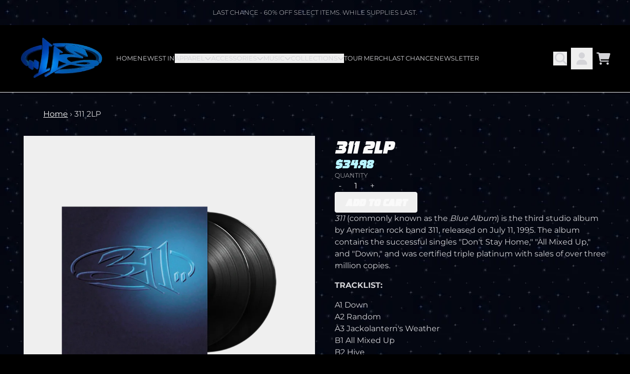

--- FILE ---
content_type: text/html; charset=utf-8
request_url: https://store.311.com/products/311-2lp
body_size: 29672
content:
<!doctype html>
<html class="flex flex-col min-h-full" lang="en">
<head>
<script>
vice= {
  config: {
    viceAccountId: 'umusic',
    viceSiteId: '311official',
    viceSectionId: ''
  }
}
</script>
<script src='//vice-prod.sdiapi.com/vice_loader/umusic/311official'></script><meta charset="utf-8">
  <meta name="robots" content="noai, noimageai">
  <meta http-equiv="X-UA-Compatible" content="IE=edge,chrome=1">
  <meta name="viewport" content="width=device-width,initial-scale=1,shrink-to-fit=no,viewport-fit=cover"><style data-shopify>
/* TYPOGRAPHY */@font-face {
  font-family: Montserrat;
  font-weight: 400;
  font-style: normal;
  font-display: swap;
  src: url("//store.311.com/cdn/fonts/montserrat/montserrat_n4.81949fa0ac9fd2021e16436151e8eaa539321637.woff2") format("woff2"),
       url("//store.311.com/cdn/fonts/montserrat/montserrat_n4.a6c632ca7b62da89c3594789ba828388aac693fe.woff") format("woff");
}
@font-face {
  font-family: Montserrat;
  font-weight: 700;
  font-style: normal;
  font-display: swap;
  src: url("//store.311.com/cdn/fonts/montserrat/montserrat_n7.3c434e22befd5c18a6b4afadb1e3d77c128c7939.woff2") format("woff2"),
       url("//store.311.com/cdn/fonts/montserrat/montserrat_n7.5d9fa6e2cae713c8fb539a9876489d86207fe957.woff") format("woff");
}
@font-face {
  font-family: Montserrat;
  font-weight: 300;
  font-style: normal;
  font-display: swap;
  src: url("//store.311.com/cdn/fonts/montserrat/montserrat_n3.29e699231893fd243e1620595067294bb067ba2a.woff2") format("woff2"),
       url("//store.311.com/cdn/fonts/montserrat/montserrat_n3.64ed56f012a53c08a49d49bd7e0c8d2f46119150.woff") format("woff");
}
:root {
--typeface_primary: Montserrat, sans-serif;--typeface_secondary: 'ultraquick-italic', ui-sans-serif, system-ui, -apple-system, BlinkMacSystemFont, "Segoe UI", Roboto, "Helvetica Neue", Arial, "Noto Sans", sans-serif, "Apple Color Emoji", "Segoe UI Emoji", "Segoe UI Symbol", "Noto Color Emoji";--typeface_tertiary: "Source Code Pro", monospace;--font_display_md: var(--typeface_secondary);
  --font_display_md_weight: 400;
  --font_display_md_letter: -0.0125rem;
  --font_display_md_line: 1.2;
  --font_display_md_text_transform: uppercase;--font_display_md_size: 1.0rem;
  --font_display_md_size_md: 1.0rem;--font_heading_2xl: var(--typeface_secondary);
  --font_heading_2xl_weight: 400;
  --font_heading_2xl_letter: 0.0rem;
  --font_heading_2xl_line: 1.2;
  --font_heading_2xl_text_transform: uppercase;--font_heading_2xl_size: 2.25rem;
  --font_heading_2xl_size_md: 2.25rem;--font_heading_xl: var(--typeface_primary);
  --font_heading_xl_weight: 400;
  --font_heading_xl_letter: 0.0rem;
  --font_heading_xl_line: 1.2;
  --font_heading_xl_text_transform: none;--font_heading_xl_size: 1.5625rem;
  --font_heading_xl_size_md: 2.0rem;--font_heading_lg: var(--typeface_secondary);
  --font_heading_lg_weight: 400;
  --font_heading_lg_letter: 0.0rem;
  --font_heading_lg_line: 1.2;
  --font_heading_lg_text_transform: uppercase;--font_heading_lg_size: 1.5rem;
  --font_heading_lg_size_md: 1.5rem;--font_heading_md: var(--typeface_secondary);
  --font_heading_md_weight: 400;
  --font_heading_md_letter: 0.0rem;
  --font_heading_md_line: 1.2;
  --font_heading_md_text_transform: uppercase;--font_heading_md_size: 1.1875rem;
  --font_heading_md_size_md: 1.1875rem;--font_body_lg: var(--typeface_primary);
  --font_body_lg_weight: 700;
  --font_body_lg_letter: 0.0rem;
  --font_body_lg_line: 1.5;
  --font_body_lg_text_transform: uppercase;--font_body_lg_size: 0.75rem;
  --font_body_lg_size_md: 0.75rem;--font_body_md: var(--typeface_primary);
  --font_body_md_weight: 400;
  --font_body_md_letter: 0.0rem;
  --font_body_md_line: 1.5;
  --font_body_md_text_transform: none;--font_body_md_size: 1.0rem;
  --font_body_md_size_md: 1.0rem;--font_body_sm: var(--typeface_primary);
  --font_body_sm_weight: 300;
  --font_body_sm_letter: 0.0rem;
  --font_body_sm_line: 1.5;
  --font_body_sm_text_transform: uppercase;--font_body_sm_size: 0.8125rem;
  --font_body_sm_size_md: 0.8125rem;--font_body_xs: var(--typeface_primary);
  --font_body_xs_weight: 400;
  --font_body_xs_letter: 0.0rem;
  --font_body_xs_line: 1.5;
  --font_body_xs_text_transform: none;--font_body_xs_size: 0.75rem;
  --font_body_xs_size_md: 0.75rem;--font_button: var(--typeface_secondary);
  --font_button_weight: 700;
  --font_button_letter: 0.0rem;
  --font_button_line: 1;
  --font_button_text_transform: uppercase;--font_button_size: 1.25rem;
  --font_button_size_md: 1.25rem;--font_navigation_lg: var(--typeface_primary);
  --font_navigation_lg_weight: 400;
  --font_navigation_lg_letter: 0.0rem;
  --font_navigation_lg_line: 1.5;
  --font_navigation_lg_text_transform: uppercase;--font_navigation_lg_size: 1.1875rem;
  --font_navigation_lg_size_md: 1.1875rem;--font_navigation_md: var(--typeface_primary);
  --font_navigation_md_weight: 400;
  --font_navigation_md_letter: 0.0rem;
  --font_navigation_md_line: 1.5;
  --font_navigation_md_text_transform: uppercase;--font_navigation_md_size: 0.8125rem;
  --font_navigation_md_size_md: 0.8125rem;--font_navigation_sm: var(--typeface_primary);
  --font_navigation_sm_weight: 400;
  --font_navigation_sm_letter: 0.0rem;
  --font_navigation_sm_line: 1.5;
  --font_navigation_sm_text_transform: none;--font_navigation_sm_size: 1.0rem;
  --font_navigation_sm_size_md: 1.0rem;
}
/* TYPOGRAPHY */

</style><style data-shopify>
  /**
      Set Color Variable from shopify
  */
  :root {
    --color-outline: #2563eb;
    --color-black: hsl(0 0% 5%);
    --color-white: hsl(0 0% 95%);
    --color-transparent: rgba(0,0,0,0);

    --color-gray-50: hsl(210 20% 98%);
    --color-gray-100: hsl(220 14% 96%);
    --color-gray-200: hsl(220 13% 91%);
    --color-gray-300: hsl(216 12% 84%);
    --color-gray-400: hsl(218 11% 65%);
    --color-gray-500: hsl(220 9% 46%);
    --color-gray-600: hsl(215 14% 34%);
    --color-gray-700: hsl(217 19% 27%);
    --color-gray-800: hsl(215 28% 17%);
    --color-gray-900: hsl(221 39% 11%);

    --color-gray-100-on: hsl(221 39% 11%);
    --color-gray-900-on: hsl(220 14% 96%);--scheme1-content-base:240 5% 84%;
      --scheme1-content-subtle:240 5% 65%;
      --scheme1-content-emphasis:0 0% 98%;
      --scheme1-content-heading:0 0% 98%;

      --scheme1-surface:240 4% 16%;
      --scheme1-surface-gradient: ;
      --scheme1-background:240 6% 10%;
      --scheme1-background-gradient: ;

      --scheme1-primary:0 0% 98%;
      --scheme1-primary-light:0 0% 100%;
      --scheme1-primary-dark:0 0% 78%;
      --scheme1-primary-on:240 10% 4%;
      --scheme1-primary-gradient: ;

      --scheme1-secondary:240 5% 96%;
      --scheme1-secondary-light:0 0% 100%;
      --scheme1-secondary-dark:240 4% 76%;
      --scheme1-secondary-on:240 10% 4%;
      --scheme1-secondary-gradient: ;

      --scheme1-tertiary:240 6% 90%;
      --scheme1-tertiary-light:0 0% 100%;
      --scheme1-tertiary-dark:240 6% 70%;
      --scheme1-tertiary-on:240 10% 4%;
      --scheme1-tertiary-gradient: ;--scheme1-notification-on:200 4% 13%;
      --scheme1-notification:220 6% 90%;
      --scheme1-notification-mix: hsl(211, 11%, 42%);--scheme1-success-on:150 3% 13%;
      --scheme1-success:141 79% 85%;
      --scheme1-success-mix: hsl(141, 22%, 39%);--scheme1-error-on:0 74% 42%;
      --scheme1-error:0 100% 97%;
      --scheme1-error-mix: hsl(0, 66%, 60%);--scheme2-content-base:240 5% 84%;
      --scheme2-content-subtle:240 5% 65%;
      --scheme2-content-emphasis:0 0% 98%;
      --scheme2-content-heading:0 0% 98%;

      --scheme2-surface:240 6% 10%;
      --scheme2-surface-gradient: ;
      --scheme2-background:240 10% 4%;
      --scheme2-background-gradient: ;

      --scheme2-primary:0 0% 98%;
      --scheme2-primary-light:0 0% 100%;
      --scheme2-primary-dark:0 0% 78%;
      --scheme2-primary-on:240 10% 4%;
      --scheme2-primary-gradient: ;

      --scheme2-secondary:240 5% 96%;
      --scheme2-secondary-light:0 0% 100%;
      --scheme2-secondary-dark:240 4% 76%;
      --scheme2-secondary-on:240 10% 4%;
      --scheme2-secondary-gradient: ;

      --scheme2-tertiary:240 6% 90%;
      --scheme2-tertiary-light:0 0% 100%;
      --scheme2-tertiary-dark:240 6% 70%;
      --scheme2-tertiary-on:240 10% 4%;
      --scheme2-tertiary-gradient: ;--scheme2-notification-on:200 4% 13%;
      --scheme2-notification:220 6% 90%;
      --scheme2-notification-mix: hsl(211, 11%, 42%);--scheme2-success-on:150 3% 13%;
      --scheme2-success:141 79% 85%;
      --scheme2-success-mix: hsl(141, 22%, 39%);--scheme2-error-on:0 74% 42%;
      --scheme2-error:0 100% 97%;
      --scheme2-error-mix: hsl(0, 66%, 60%);--scheme3-content-base:0 0% 100%;
      --scheme3-content-subtle:216 12% 84%;
      --scheme3-content-emphasis:210 20% 98%;
      --scheme3-content-heading:210 20% 98%;

      --scheme3-surface:221 39% 11%;
      --scheme3-surface-gradient: ;
      --scheme3-background:0 0% 0%;
      --scheme3-background-gradient: ;

      --scheme3-primary:224 71% 4%;
      --scheme3-primary-light:224 71% 24%;
      --scheme3-primary-dark:0 0% 0%;
      --scheme3-primary-on:210 20% 98%;
      --scheme3-primary-gradient: ;

      --scheme3-secondary:221 39% 11%;
      --scheme3-secondary-light:221 39% 31%;
      --scheme3-secondary-dark:0 0% 0%;
      --scheme3-secondary-on:220 13% 91%;
      --scheme3-secondary-gradient: ;

      --scheme3-tertiary:0 0% 100%;
      --scheme3-tertiary-light:0 0% 100%;
      --scheme3-tertiary-dark:0 0% 80%;
      --scheme3-tertiary-on:334 10% 13%;
      --scheme3-tertiary-gradient: ;--scheme3-notification-on:200 4% 13%;
      --scheme3-notification:220 6% 90%;
      --scheme3-notification-mix: hsl(211, 11%, 42%);--scheme3-success-on:150 3% 13%;
      --scheme3-success:141 79% 85%;
      --scheme3-success-mix: hsl(141, 22%, 39%);--scheme3-error-on:0 74% 42%;
      --scheme3-error:0 100% 97%;
      --scheme3-error-mix: hsl(0, 66%, 60%);--scheme4-content-base:226 100% 94%;
      --scheme4-content-subtle:228 96% 89%;
      --scheme4-content-emphasis:0 0% 100%;
      --scheme4-content-heading:0 0% 100%;

      --scheme4-surface:244 47% 20%;
      --scheme4-surface-gradient: ;
      --scheme4-background:242 47% 34%;
      --scheme4-background-gradient: ;

      --scheme4-primary:0 0% 100%;
      --scheme4-primary-light:0 0% 100%;
      --scheme4-primary-dark:0 0% 80%;
      --scheme4-primary-on:230 94% 82%;
      --scheme4-primary-gradient: ;

      --scheme4-secondary:226 100% 94%;
      --scheme4-secondary-light:0 0% 100%;
      --scheme4-secondary-dark:226 100% 74%;
      --scheme4-secondary-on:0 0% 98%;
      --scheme4-secondary-gradient: ;

      --scheme4-tertiary:230 94% 82%;
      --scheme4-tertiary-light:0 0% 100%;
      --scheme4-tertiary-dark:230 94% 62%;
      --scheme4-tertiary-on:0 0% 98%;
      --scheme4-tertiary-gradient: ;--scheme4-notification-on:200 4% 13%;
      --scheme4-notification:220 6% 90%;
      --scheme4-notification-mix: hsl(211, 11%, 42%);--scheme4-success-on:150 3% 13%;
      --scheme4-success:141 79% 85%;
      --scheme4-success-mix: hsl(141, 22%, 39%);--scheme4-error-on:0 74% 42%;
      --scheme4-error:0 100% 97%;
      --scheme4-error-mix: hsl(0, 66%, 60%);--scheme-327692db-76a0-4beb-b91e-e232010b5f62-content-base:0 0% 100%;
      --scheme-327692db-76a0-4beb-b91e-e232010b5f62-content-subtle:0 0% 100%;
      --scheme-327692db-76a0-4beb-b91e-e232010b5f62-content-emphasis:224 71% 4%;
      --scheme-327692db-76a0-4beb-b91e-e232010b5f62-content-heading:0 0% 100%;

      --scheme-327692db-76a0-4beb-b91e-e232010b5f62-surface:220 14% 96%;
      --scheme-327692db-76a0-4beb-b91e-e232010b5f62-surface-gradient: ;
      --scheme-327692db-76a0-4beb-b91e-e232010b5f62-background:0 0% 0%;
      --scheme-327692db-76a0-4beb-b91e-e232010b5f62-background-gradient: ;

      --scheme-327692db-76a0-4beb-b91e-e232010b5f62-primary:0 0% 0%;
      --scheme-327692db-76a0-4beb-b91e-e232010b5f62-primary-light:0 0% 20%;
      --scheme-327692db-76a0-4beb-b91e-e232010b5f62-primary-dark:0 0% 0%;
      --scheme-327692db-76a0-4beb-b91e-e232010b5f62-primary-on:0 0% 100%;
      --scheme-327692db-76a0-4beb-b91e-e232010b5f62-primary-gradient: ;

      --scheme-327692db-76a0-4beb-b91e-e232010b5f62-secondary:0 0% 0%;
      --scheme-327692db-76a0-4beb-b91e-e232010b5f62-secondary-light:0 0% 20%;
      --scheme-327692db-76a0-4beb-b91e-e232010b5f62-secondary-dark:0 0% 0%;
      --scheme-327692db-76a0-4beb-b91e-e232010b5f62-secondary-on:0 0% 100%;
      --scheme-327692db-76a0-4beb-b91e-e232010b5f62-secondary-gradient: ;

      --scheme-327692db-76a0-4beb-b91e-e232010b5f62-tertiary:0 0% 0%;
      --scheme-327692db-76a0-4beb-b91e-e232010b5f62-tertiary-light:0 0% 20%;
      --scheme-327692db-76a0-4beb-b91e-e232010b5f62-tertiary-dark:0 0% 0%;
      --scheme-327692db-76a0-4beb-b91e-e232010b5f62-tertiary-on:0 0% 0%;
      --scheme-327692db-76a0-4beb-b91e-e232010b5f62-tertiary-gradient: ;--scheme-327692db-76a0-4beb-b91e-e232010b5f62-notification-on:200 4% 13%;
      --scheme-327692db-76a0-4beb-b91e-e232010b5f62-notification:220 6% 90%;
      --scheme-327692db-76a0-4beb-b91e-e232010b5f62-notification-mix: hsl(211, 11%, 42%);--scheme-327692db-76a0-4beb-b91e-e232010b5f62-success-on:150 3% 13%;
      --scheme-327692db-76a0-4beb-b91e-e232010b5f62-success:141 79% 85%;
      --scheme-327692db-76a0-4beb-b91e-e232010b5f62-success-mix: hsl(141, 22%, 39%);--scheme-327692db-76a0-4beb-b91e-e232010b5f62-error-on:0 74% 42%;
      --scheme-327692db-76a0-4beb-b91e-e232010b5f62-error:0 100% 97%;
      --scheme-327692db-76a0-4beb-b91e-e232010b5f62-error-mix: hsl(0, 66%, 60%);--scheme-3311d48c-169e-49ea-b8b2-31cfcbfbdeef-content-base:0 0% 100%;
      --scheme-3311d48c-169e-49ea-b8b2-31cfcbfbdeef-content-subtle:0 0% 100%;
      --scheme-3311d48c-169e-49ea-b8b2-31cfcbfbdeef-content-emphasis:224 71% 4%;
      --scheme-3311d48c-169e-49ea-b8b2-31cfcbfbdeef-content-heading:0 0% 100%;

      --scheme-3311d48c-169e-49ea-b8b2-31cfcbfbdeef-surface:0 0% 66%;
      --scheme-3311d48c-169e-49ea-b8b2-31cfcbfbdeef-surface-gradient: ;
      --scheme-3311d48c-169e-49ea-b8b2-31cfcbfbdeef-background:0 0% 66%;
      --scheme-3311d48c-169e-49ea-b8b2-31cfcbfbdeef-background-gradient: ;

      --scheme-3311d48c-169e-49ea-b8b2-31cfcbfbdeef-primary:0 0% 100%;
      --scheme-3311d48c-169e-49ea-b8b2-31cfcbfbdeef-primary-light:0 0% 100%;
      --scheme-3311d48c-169e-49ea-b8b2-31cfcbfbdeef-primary-dark:0 0% 80%;
      --scheme-3311d48c-169e-49ea-b8b2-31cfcbfbdeef-primary-on:0 0% 0%;
      --scheme-3311d48c-169e-49ea-b8b2-31cfcbfbdeef-primary-gradient: ;

      --scheme-3311d48c-169e-49ea-b8b2-31cfcbfbdeef-secondary:0 0% 0%;
      --scheme-3311d48c-169e-49ea-b8b2-31cfcbfbdeef-secondary-light:0 0% 20%;
      --scheme-3311d48c-169e-49ea-b8b2-31cfcbfbdeef-secondary-dark:0 0% 0%;
      --scheme-3311d48c-169e-49ea-b8b2-31cfcbfbdeef-secondary-on:0 0% 0%;
      --scheme-3311d48c-169e-49ea-b8b2-31cfcbfbdeef-secondary-gradient: ;

      --scheme-3311d48c-169e-49ea-b8b2-31cfcbfbdeef-tertiary:0 0% 0%;
      --scheme-3311d48c-169e-49ea-b8b2-31cfcbfbdeef-tertiary-light:0 0% 20%;
      --scheme-3311d48c-169e-49ea-b8b2-31cfcbfbdeef-tertiary-dark:0 0% 0%;
      --scheme-3311d48c-169e-49ea-b8b2-31cfcbfbdeef-tertiary-on:0 0% 0%;
      --scheme-3311d48c-169e-49ea-b8b2-31cfcbfbdeef-tertiary-gradient: ;--scheme-3311d48c-169e-49ea-b8b2-31cfcbfbdeef-notification-on:200 4% 13%;
      --scheme-3311d48c-169e-49ea-b8b2-31cfcbfbdeef-notification:220 6% 90%;
      --scheme-3311d48c-169e-49ea-b8b2-31cfcbfbdeef-notification-mix: hsl(211, 11%, 42%);--scheme-3311d48c-169e-49ea-b8b2-31cfcbfbdeef-success-on:150 3% 13%;
      --scheme-3311d48c-169e-49ea-b8b2-31cfcbfbdeef-success:141 79% 85%;
      --scheme-3311d48c-169e-49ea-b8b2-31cfcbfbdeef-success-mix: hsl(141, 22%, 39%);--scheme-3311d48c-169e-49ea-b8b2-31cfcbfbdeef-error-on:0 74% 42%;
      --scheme-3311d48c-169e-49ea-b8b2-31cfcbfbdeef-error:0 100% 97%;
      --scheme-3311d48c-169e-49ea-b8b2-31cfcbfbdeef-error-mix: hsl(0, 66%, 60%);--scheme-667d6363-d5c0-4de8-8951-eae7bbaebbc3-content-base:240 5% 84%;
      --scheme-667d6363-d5c0-4de8-8951-eae7bbaebbc3-content-subtle:240 5% 65%;
      --scheme-667d6363-d5c0-4de8-8951-eae7bbaebbc3-content-emphasis:0 0% 98%;
      --scheme-667d6363-d5c0-4de8-8951-eae7bbaebbc3-content-heading:0 0% 98%;

      --scheme-667d6363-d5c0-4de8-8951-eae7bbaebbc3-surface:0 0% 0%;
      --scheme-667d6363-d5c0-4de8-8951-eae7bbaebbc3-surface-gradient: ;
      --scheme-667d6363-d5c0-4de8-8951-eae7bbaebbc3-background:0 0% 0%;
      --scheme-667d6363-d5c0-4de8-8951-eae7bbaebbc3-background-gradient: ;

      --scheme-667d6363-d5c0-4de8-8951-eae7bbaebbc3-primary:0 0% 98%;
      --scheme-667d6363-d5c0-4de8-8951-eae7bbaebbc3-primary-light:0 0% 100%;
      --scheme-667d6363-d5c0-4de8-8951-eae7bbaebbc3-primary-dark:0 0% 78%;
      --scheme-667d6363-d5c0-4de8-8951-eae7bbaebbc3-primary-on:0 0% 0%;
      --scheme-667d6363-d5c0-4de8-8951-eae7bbaebbc3-primary-gradient: ;

      --scheme-667d6363-d5c0-4de8-8951-eae7bbaebbc3-secondary:189 100% 86%;
      --scheme-667d6363-d5c0-4de8-8951-eae7bbaebbc3-secondary-light:0 0% 100%;
      --scheme-667d6363-d5c0-4de8-8951-eae7bbaebbc3-secondary-dark:189 100% 66%;
      --scheme-667d6363-d5c0-4de8-8951-eae7bbaebbc3-secondary-on:0 0% 0%;
      --scheme-667d6363-d5c0-4de8-8951-eae7bbaebbc3-secondary-gradient: ;

      --scheme-667d6363-d5c0-4de8-8951-eae7bbaebbc3-tertiary:240 6% 90%;
      --scheme-667d6363-d5c0-4de8-8951-eae7bbaebbc3-tertiary-light:0 0% 100%;
      --scheme-667d6363-d5c0-4de8-8951-eae7bbaebbc3-tertiary-dark:240 6% 70%;
      --scheme-667d6363-d5c0-4de8-8951-eae7bbaebbc3-tertiary-on:0 0% 0%;
      --scheme-667d6363-d5c0-4de8-8951-eae7bbaebbc3-tertiary-gradient: ;--scheme-667d6363-d5c0-4de8-8951-eae7bbaebbc3-notification-on:0 0% 0%;
      --scheme-667d6363-d5c0-4de8-8951-eae7bbaebbc3-notification:220 6% 90%;
      --scheme-667d6363-d5c0-4de8-8951-eae7bbaebbc3-notification-mix: hsl(220, 11%, 35%);--scheme-667d6363-d5c0-4de8-8951-eae7bbaebbc3-success-on:0 0% 0%;
      --scheme-667d6363-d5c0-4de8-8951-eae7bbaebbc3-success:141 79% 85%;
      --scheme-667d6363-d5c0-4de8-8951-eae7bbaebbc3-success-mix: hsl(141, 24%, 33%);--scheme-667d6363-d5c0-4de8-8951-eae7bbaebbc3-error-on:0 74% 42%;
      --scheme-667d6363-d5c0-4de8-8951-eae7bbaebbc3-error:0 100% 97%;
      --scheme-667d6363-d5c0-4de8-8951-eae7bbaebbc3-error-mix: hsl(0, 66%, 60%);}.scheme-scheme1 {
        /* Content */
        --color-content-base: hsl(var(--scheme1-content-base));
        --color-content-subtle: hsl(var(--scheme1-content-subtle));
        --color-content-emphasis: hsl(var(--scheme1-content-emphasis));
        --color-content-heading: hsl(var(--scheme1-content-heading));

        /* Surface */
        --color-surface: hsl(var(--scheme1-surface, var(--scheme1-background)));--color-surface-gradient: hsl(var(--scheme1-surface));
        /* Background */
        --color-background: hsl(var(--scheme1-background));--color-background-gradient: hsl(var(--scheme1-background));/* Primary Color */
        --color-primary-on: hsl(var(--scheme1-primary-on));
        --color-primary: hsl(var(--scheme1-primary));
        --color-primary-dark: hsl(var(--scheme1-primary-dark));
        --color-primary-light: hsl(var(--scheme1-primary-light));--color-primary-gradient: hsl(var(--scheme1-primary));/* Secondary Color */
        --color-secondary-on: hsl(var(--scheme1-secondary-on));
        --color-secondary: hsl(var(--scheme1-secondary));
        --color-secondary-dark: hsl(var(--scheme1-secondary-dark));
        --color-secondary-light: hsl(var(--scheme1-secondary-light));--color-secondary-gradient: hsl(var(--scheme1-secondary));/* Tertiary Color */
        --color-tertiary-on: hsl(var(--scheme1-tertiary-on));
        --color-tertiary: hsl(var(--scheme1-tertiary));
        --color-tertiary-dark: hsl(var(--scheme1-tertiary-dark));
        --color-tertiary-light: hsl(var(--scheme1-tertiary-light));--color-tertiary-gradient: hsl(var(--scheme1-tertiary));/* Accent Colors */
        /* Notification */
        --color-on-notification: hsl(var(--scheme1-notification-on));
        --color-notification: hsl(var(--scheme1-notification));
        --color-notification-mix: var(--scheme1-notification-mix);

        /* Success */
        --color-on-success: hsl(var(--scheme1-success-on));
        --color-success: hsl(var(--scheme1-success));
        --color-success-mix: var(--scheme1-success-mix);

        /* Error */
        --color-on-error: hsl(var(--scheme1-error-on));
        --color-error-on: var(--color-on-error);
        --color-error: hsl(var(--scheme1-error));
        --color-error-mix: var(--scheme1-error-mix);--color-error-mix-on: var(--color-black);

        /* Section */--color-bg: var(--color-transparent, var(--color-background));--color-text: var(--color-content-base, var(--color-content-base));
        --color-border: var(--color-tertiary-on, var(--border-default-color));
        /* Section */

        /* Tables BG Color */
        --color-table-bg: var(--color-default, var(--color-background));

        /* Input Color */
        --color-input-text: hsl(var(--scheme1-background));
      }
    .scheme-scheme2 {
        /* Content */
        --color-content-base: hsl(var(--scheme2-content-base));
        --color-content-subtle: hsl(var(--scheme2-content-subtle));
        --color-content-emphasis: hsl(var(--scheme2-content-emphasis));
        --color-content-heading: hsl(var(--scheme2-content-heading));

        /* Surface */
        --color-surface: hsl(var(--scheme2-surface, var(--scheme2-background)));--color-surface-gradient: hsl(var(--scheme2-surface));
        /* Background */
        --color-background: hsl(var(--scheme2-background));--color-background-gradient: hsl(var(--scheme2-background));/* Primary Color */
        --color-primary-on: hsl(var(--scheme2-primary-on));
        --color-primary: hsl(var(--scheme2-primary));
        --color-primary-dark: hsl(var(--scheme2-primary-dark));
        --color-primary-light: hsl(var(--scheme2-primary-light));--color-primary-gradient: hsl(var(--scheme2-primary));/* Secondary Color */
        --color-secondary-on: hsl(var(--scheme2-secondary-on));
        --color-secondary: hsl(var(--scheme2-secondary));
        --color-secondary-dark: hsl(var(--scheme2-secondary-dark));
        --color-secondary-light: hsl(var(--scheme2-secondary-light));--color-secondary-gradient: hsl(var(--scheme2-secondary));/* Tertiary Color */
        --color-tertiary-on: hsl(var(--scheme2-tertiary-on));
        --color-tertiary: hsl(var(--scheme2-tertiary));
        --color-tertiary-dark: hsl(var(--scheme2-tertiary-dark));
        --color-tertiary-light: hsl(var(--scheme2-tertiary-light));--color-tertiary-gradient: hsl(var(--scheme2-tertiary));/* Accent Colors */
        /* Notification */
        --color-on-notification: hsl(var(--scheme2-notification-on));
        --color-notification: hsl(var(--scheme2-notification));
        --color-notification-mix: var(--scheme2-notification-mix);

        /* Success */
        --color-on-success: hsl(var(--scheme2-success-on));
        --color-success: hsl(var(--scheme2-success));
        --color-success-mix: var(--scheme2-success-mix);

        /* Error */
        --color-on-error: hsl(var(--scheme2-error-on));
        --color-error-on: var(--color-on-error);
        --color-error: hsl(var(--scheme2-error));
        --color-error-mix: var(--scheme2-error-mix);--color-error-mix-on: var(--color-black);

        /* Section */--color-bg: var(--color-transparent, var(--color-background));--color-text: var(--color-content-base, var(--color-content-base));
        --color-border: var(--color-tertiary-on, var(--border-default-color));
        /* Section */

        /* Tables BG Color */
        --color-table-bg: var(--color-default, var(--color-background));

        /* Input Color */
        --color-input-text: hsl(var(--scheme2-background));
      }
    .scheme-scheme3 {
        /* Content */
        --color-content-base: hsl(var(--scheme3-content-base));
        --color-content-subtle: hsl(var(--scheme3-content-subtle));
        --color-content-emphasis: hsl(var(--scheme3-content-emphasis));
        --color-content-heading: hsl(var(--scheme3-content-heading));

        /* Surface */
        --color-surface: hsl(var(--scheme3-surface, var(--scheme3-background)));--color-surface-gradient: hsl(var(--scheme3-surface));
        /* Background */
        --color-background: hsl(var(--scheme3-background));--color-background-gradient: hsl(var(--scheme3-background));/* Primary Color */
        --color-primary-on: hsl(var(--scheme3-primary-on));
        --color-primary: hsl(var(--scheme3-primary));
        --color-primary-dark: hsl(var(--scheme3-primary-dark));
        --color-primary-light: hsl(var(--scheme3-primary-light));--color-primary-gradient: hsl(var(--scheme3-primary));/* Secondary Color */
        --color-secondary-on: hsl(var(--scheme3-secondary-on));
        --color-secondary: hsl(var(--scheme3-secondary));
        --color-secondary-dark: hsl(var(--scheme3-secondary-dark));
        --color-secondary-light: hsl(var(--scheme3-secondary-light));--color-secondary-gradient: hsl(var(--scheme3-secondary));/* Tertiary Color */
        --color-tertiary-on: hsl(var(--scheme3-tertiary-on));
        --color-tertiary: hsl(var(--scheme3-tertiary));
        --color-tertiary-dark: hsl(var(--scheme3-tertiary-dark));
        --color-tertiary-light: hsl(var(--scheme3-tertiary-light));--color-tertiary-gradient: hsl(var(--scheme3-tertiary));/* Accent Colors */
        /* Notification */
        --color-on-notification: hsl(var(--scheme3-notification-on));
        --color-notification: hsl(var(--scheme3-notification));
        --color-notification-mix: var(--scheme3-notification-mix);

        /* Success */
        --color-on-success: hsl(var(--scheme3-success-on));
        --color-success: hsl(var(--scheme3-success));
        --color-success-mix: var(--scheme3-success-mix);

        /* Error */
        --color-on-error: hsl(var(--scheme3-error-on));
        --color-error-on: var(--color-on-error);
        --color-error: hsl(var(--scheme3-error));
        --color-error-mix: var(--scheme3-error-mix);--color-error-mix-on: var(--color-black);

        /* Section */--color-bg: var(--color-transparent, var(--color-background));--color-text: var(--color-content-base, var(--color-content-base));
        --color-border: var(--color-tertiary-on, var(--border-default-color));
        /* Section */

        /* Tables BG Color */
        --color-table-bg: var(--color-default, var(--color-background));

        /* Input Color */
        --color-input-text: hsl(var(--scheme3-background));
      }
    .scheme-scheme4 {
        /* Content */
        --color-content-base: hsl(var(--scheme4-content-base));
        --color-content-subtle: hsl(var(--scheme4-content-subtle));
        --color-content-emphasis: hsl(var(--scheme4-content-emphasis));
        --color-content-heading: hsl(var(--scheme4-content-heading));

        /* Surface */
        --color-surface: hsl(var(--scheme4-surface, var(--scheme4-background)));--color-surface-gradient: hsl(var(--scheme4-surface));
        /* Background */
        --color-background: hsl(var(--scheme4-background));--color-background-gradient: hsl(var(--scheme4-background));/* Primary Color */
        --color-primary-on: hsl(var(--scheme4-primary-on));
        --color-primary: hsl(var(--scheme4-primary));
        --color-primary-dark: hsl(var(--scheme4-primary-dark));
        --color-primary-light: hsl(var(--scheme4-primary-light));--color-primary-gradient: hsl(var(--scheme4-primary));/* Secondary Color */
        --color-secondary-on: hsl(var(--scheme4-secondary-on));
        --color-secondary: hsl(var(--scheme4-secondary));
        --color-secondary-dark: hsl(var(--scheme4-secondary-dark));
        --color-secondary-light: hsl(var(--scheme4-secondary-light));--color-secondary-gradient: hsl(var(--scheme4-secondary));/* Tertiary Color */
        --color-tertiary-on: hsl(var(--scheme4-tertiary-on));
        --color-tertiary: hsl(var(--scheme4-tertiary));
        --color-tertiary-dark: hsl(var(--scheme4-tertiary-dark));
        --color-tertiary-light: hsl(var(--scheme4-tertiary-light));--color-tertiary-gradient: hsl(var(--scheme4-tertiary));/* Accent Colors */
        /* Notification */
        --color-on-notification: hsl(var(--scheme4-notification-on));
        --color-notification: hsl(var(--scheme4-notification));
        --color-notification-mix: var(--scheme4-notification-mix);

        /* Success */
        --color-on-success: hsl(var(--scheme4-success-on));
        --color-success: hsl(var(--scheme4-success));
        --color-success-mix: var(--scheme4-success-mix);

        /* Error */
        --color-on-error: hsl(var(--scheme4-error-on));
        --color-error-on: var(--color-on-error);
        --color-error: hsl(var(--scheme4-error));
        --color-error-mix: var(--scheme4-error-mix);--color-error-mix-on: var(--color-black);

        /* Section */--color-bg: var(--color-transparent, var(--color-background));--color-text: var(--color-content-base, var(--color-content-base));
        --color-border: var(--color-tertiary-on, var(--border-default-color));
        /* Section */

        /* Tables BG Color */
        --color-table-bg: var(--color-default, var(--color-background));

        /* Input Color */
        --color-input-text: hsl(var(--scheme4-background));
      }
    .scheme-scheme-327692db-76a0-4beb-b91e-e232010b5f62 {
        /* Content */
        --color-content-base: hsl(var(--scheme-327692db-76a0-4beb-b91e-e232010b5f62-content-base));
        --color-content-subtle: hsl(var(--scheme-327692db-76a0-4beb-b91e-e232010b5f62-content-subtle));
        --color-content-emphasis: hsl(var(--scheme-327692db-76a0-4beb-b91e-e232010b5f62-content-emphasis));
        --color-content-heading: hsl(var(--scheme-327692db-76a0-4beb-b91e-e232010b5f62-content-heading));

        /* Surface */
        --color-surface: hsl(var(--scheme-327692db-76a0-4beb-b91e-e232010b5f62-surface, var(--scheme-327692db-76a0-4beb-b91e-e232010b5f62-background)));--color-surface-gradient: hsl(var(--scheme-327692db-76a0-4beb-b91e-e232010b5f62-surface));
        /* Background */
        --color-background: hsl(var(--scheme-327692db-76a0-4beb-b91e-e232010b5f62-background));--color-background-gradient: hsl(var(--scheme-327692db-76a0-4beb-b91e-e232010b5f62-background));/* Primary Color */
        --color-primary-on: hsl(var(--scheme-327692db-76a0-4beb-b91e-e232010b5f62-primary-on));
        --color-primary: hsl(var(--scheme-327692db-76a0-4beb-b91e-e232010b5f62-primary));
        --color-primary-dark: hsl(var(--scheme-327692db-76a0-4beb-b91e-e232010b5f62-primary-dark));
        --color-primary-light: hsl(var(--scheme-327692db-76a0-4beb-b91e-e232010b5f62-primary-light));--color-primary-gradient: hsl(var(--scheme-327692db-76a0-4beb-b91e-e232010b5f62-primary));/* Secondary Color */
        --color-secondary-on: hsl(var(--scheme-327692db-76a0-4beb-b91e-e232010b5f62-secondary-on));
        --color-secondary: hsl(var(--scheme-327692db-76a0-4beb-b91e-e232010b5f62-secondary));
        --color-secondary-dark: hsl(var(--scheme-327692db-76a0-4beb-b91e-e232010b5f62-secondary-dark));
        --color-secondary-light: hsl(var(--scheme-327692db-76a0-4beb-b91e-e232010b5f62-secondary-light));--color-secondary-gradient: hsl(var(--scheme-327692db-76a0-4beb-b91e-e232010b5f62-secondary));/* Tertiary Color */
        --color-tertiary-on: hsl(var(--scheme-327692db-76a0-4beb-b91e-e232010b5f62-tertiary-on));
        --color-tertiary: hsl(var(--scheme-327692db-76a0-4beb-b91e-e232010b5f62-tertiary));
        --color-tertiary-dark: hsl(var(--scheme-327692db-76a0-4beb-b91e-e232010b5f62-tertiary-dark));
        --color-tertiary-light: hsl(var(--scheme-327692db-76a0-4beb-b91e-e232010b5f62-tertiary-light));--color-tertiary-gradient: hsl(var(--scheme-327692db-76a0-4beb-b91e-e232010b5f62-tertiary));/* Accent Colors */
        /* Notification */
        --color-on-notification: hsl(var(--scheme-327692db-76a0-4beb-b91e-e232010b5f62-notification-on));
        --color-notification: hsl(var(--scheme-327692db-76a0-4beb-b91e-e232010b5f62-notification));
        --color-notification-mix: var(--scheme-327692db-76a0-4beb-b91e-e232010b5f62-notification-mix);

        /* Success */
        --color-on-success: hsl(var(--scheme-327692db-76a0-4beb-b91e-e232010b5f62-success-on));
        --color-success: hsl(var(--scheme-327692db-76a0-4beb-b91e-e232010b5f62-success));
        --color-success-mix: var(--scheme-327692db-76a0-4beb-b91e-e232010b5f62-success-mix);

        /* Error */
        --color-on-error: hsl(var(--scheme-327692db-76a0-4beb-b91e-e232010b5f62-error-on));
        --color-error-on: var(--color-on-error);
        --color-error: hsl(var(--scheme-327692db-76a0-4beb-b91e-e232010b5f62-error));
        --color-error-mix: var(--scheme-327692db-76a0-4beb-b91e-e232010b5f62-error-mix);--color-error-mix-on: var(--color-black);

        /* Section */--color-bg: var(--color-transparent, var(--color-background));--color-text: var(--color-content-base, var(--color-content-base));
        --color-border: var(--color-tertiary-on, var(--border-default-color));
        /* Section */

        /* Tables BG Color */
        --color-table-bg: var(--color-default, var(--color-background));

        /* Input Color */
        --color-input-text: hsl(var(--scheme-327692db-76a0-4beb-b91e-e232010b5f62-background));
      }
    .scheme-scheme-3311d48c-169e-49ea-b8b2-31cfcbfbdeef {
        /* Content */
        --color-content-base: hsl(var(--scheme-3311d48c-169e-49ea-b8b2-31cfcbfbdeef-content-base));
        --color-content-subtle: hsl(var(--scheme-3311d48c-169e-49ea-b8b2-31cfcbfbdeef-content-subtle));
        --color-content-emphasis: hsl(var(--scheme-3311d48c-169e-49ea-b8b2-31cfcbfbdeef-content-emphasis));
        --color-content-heading: hsl(var(--scheme-3311d48c-169e-49ea-b8b2-31cfcbfbdeef-content-heading));

        /* Surface */
        --color-surface: hsl(var(--scheme-3311d48c-169e-49ea-b8b2-31cfcbfbdeef-surface, var(--scheme-3311d48c-169e-49ea-b8b2-31cfcbfbdeef-background)));--color-surface-gradient: hsl(var(--scheme-3311d48c-169e-49ea-b8b2-31cfcbfbdeef-surface));
        /* Background */
        --color-background: hsl(var(--scheme-3311d48c-169e-49ea-b8b2-31cfcbfbdeef-background));--color-background-gradient: hsl(var(--scheme-3311d48c-169e-49ea-b8b2-31cfcbfbdeef-background));/* Primary Color */
        --color-primary-on: hsl(var(--scheme-3311d48c-169e-49ea-b8b2-31cfcbfbdeef-primary-on));
        --color-primary: hsl(var(--scheme-3311d48c-169e-49ea-b8b2-31cfcbfbdeef-primary));
        --color-primary-dark: hsl(var(--scheme-3311d48c-169e-49ea-b8b2-31cfcbfbdeef-primary-dark));
        --color-primary-light: hsl(var(--scheme-3311d48c-169e-49ea-b8b2-31cfcbfbdeef-primary-light));--color-primary-gradient: hsl(var(--scheme-3311d48c-169e-49ea-b8b2-31cfcbfbdeef-primary));/* Secondary Color */
        --color-secondary-on: hsl(var(--scheme-3311d48c-169e-49ea-b8b2-31cfcbfbdeef-secondary-on));
        --color-secondary: hsl(var(--scheme-3311d48c-169e-49ea-b8b2-31cfcbfbdeef-secondary));
        --color-secondary-dark: hsl(var(--scheme-3311d48c-169e-49ea-b8b2-31cfcbfbdeef-secondary-dark));
        --color-secondary-light: hsl(var(--scheme-3311d48c-169e-49ea-b8b2-31cfcbfbdeef-secondary-light));--color-secondary-gradient: hsl(var(--scheme-3311d48c-169e-49ea-b8b2-31cfcbfbdeef-secondary));/* Tertiary Color */
        --color-tertiary-on: hsl(var(--scheme-3311d48c-169e-49ea-b8b2-31cfcbfbdeef-tertiary-on));
        --color-tertiary: hsl(var(--scheme-3311d48c-169e-49ea-b8b2-31cfcbfbdeef-tertiary));
        --color-tertiary-dark: hsl(var(--scheme-3311d48c-169e-49ea-b8b2-31cfcbfbdeef-tertiary-dark));
        --color-tertiary-light: hsl(var(--scheme-3311d48c-169e-49ea-b8b2-31cfcbfbdeef-tertiary-light));--color-tertiary-gradient: hsl(var(--scheme-3311d48c-169e-49ea-b8b2-31cfcbfbdeef-tertiary));/* Accent Colors */
        /* Notification */
        --color-on-notification: hsl(var(--scheme-3311d48c-169e-49ea-b8b2-31cfcbfbdeef-notification-on));
        --color-notification: hsl(var(--scheme-3311d48c-169e-49ea-b8b2-31cfcbfbdeef-notification));
        --color-notification-mix: var(--scheme-3311d48c-169e-49ea-b8b2-31cfcbfbdeef-notification-mix);

        /* Success */
        --color-on-success: hsl(var(--scheme-3311d48c-169e-49ea-b8b2-31cfcbfbdeef-success-on));
        --color-success: hsl(var(--scheme-3311d48c-169e-49ea-b8b2-31cfcbfbdeef-success));
        --color-success-mix: var(--scheme-3311d48c-169e-49ea-b8b2-31cfcbfbdeef-success-mix);

        /* Error */
        --color-on-error: hsl(var(--scheme-3311d48c-169e-49ea-b8b2-31cfcbfbdeef-error-on));
        --color-error-on: var(--color-on-error);
        --color-error: hsl(var(--scheme-3311d48c-169e-49ea-b8b2-31cfcbfbdeef-error));
        --color-error-mix: var(--scheme-3311d48c-169e-49ea-b8b2-31cfcbfbdeef-error-mix);--color-error-mix-on: var(--color-black);

        /* Section */--color-bg: var(--color-transparent, var(--color-background));--color-text: var(--color-content-base, var(--color-content-base));
        --color-border: var(--color-tertiary-on, var(--border-default-color));
        /* Section */

        /* Tables BG Color */
        --color-table-bg: var(--color-default, var(--color-background));

        /* Input Color */
        --color-input-text: hsl(var(--scheme-3311d48c-169e-49ea-b8b2-31cfcbfbdeef-background));
      }
    .scheme-scheme-667d6363-d5c0-4de8-8951-eae7bbaebbc3 {
        /* Content */
        --color-content-base: hsl(var(--scheme-667d6363-d5c0-4de8-8951-eae7bbaebbc3-content-base));
        --color-content-subtle: hsl(var(--scheme-667d6363-d5c0-4de8-8951-eae7bbaebbc3-content-subtle));
        --color-content-emphasis: hsl(var(--scheme-667d6363-d5c0-4de8-8951-eae7bbaebbc3-content-emphasis));
        --color-content-heading: hsl(var(--scheme-667d6363-d5c0-4de8-8951-eae7bbaebbc3-content-heading));

        /* Surface */
        --color-surface: hsl(var(--scheme-667d6363-d5c0-4de8-8951-eae7bbaebbc3-surface, var(--scheme-667d6363-d5c0-4de8-8951-eae7bbaebbc3-background)));--color-surface-gradient: hsl(var(--scheme-667d6363-d5c0-4de8-8951-eae7bbaebbc3-surface));
        /* Background */
        --color-background: hsl(var(--scheme-667d6363-d5c0-4de8-8951-eae7bbaebbc3-background));--color-background-gradient: hsl(var(--scheme-667d6363-d5c0-4de8-8951-eae7bbaebbc3-background));/* Primary Color */
        --color-primary-on: hsl(var(--scheme-667d6363-d5c0-4de8-8951-eae7bbaebbc3-primary-on));
        --color-primary: hsl(var(--scheme-667d6363-d5c0-4de8-8951-eae7bbaebbc3-primary));
        --color-primary-dark: hsl(var(--scheme-667d6363-d5c0-4de8-8951-eae7bbaebbc3-primary-dark));
        --color-primary-light: hsl(var(--scheme-667d6363-d5c0-4de8-8951-eae7bbaebbc3-primary-light));--color-primary-gradient: hsl(var(--scheme-667d6363-d5c0-4de8-8951-eae7bbaebbc3-primary));/* Secondary Color */
        --color-secondary-on: hsl(var(--scheme-667d6363-d5c0-4de8-8951-eae7bbaebbc3-secondary-on));
        --color-secondary: hsl(var(--scheme-667d6363-d5c0-4de8-8951-eae7bbaebbc3-secondary));
        --color-secondary-dark: hsl(var(--scheme-667d6363-d5c0-4de8-8951-eae7bbaebbc3-secondary-dark));
        --color-secondary-light: hsl(var(--scheme-667d6363-d5c0-4de8-8951-eae7bbaebbc3-secondary-light));--color-secondary-gradient: hsl(var(--scheme-667d6363-d5c0-4de8-8951-eae7bbaebbc3-secondary));/* Tertiary Color */
        --color-tertiary-on: hsl(var(--scheme-667d6363-d5c0-4de8-8951-eae7bbaebbc3-tertiary-on));
        --color-tertiary: hsl(var(--scheme-667d6363-d5c0-4de8-8951-eae7bbaebbc3-tertiary));
        --color-tertiary-dark: hsl(var(--scheme-667d6363-d5c0-4de8-8951-eae7bbaebbc3-tertiary-dark));
        --color-tertiary-light: hsl(var(--scheme-667d6363-d5c0-4de8-8951-eae7bbaebbc3-tertiary-light));--color-tertiary-gradient: hsl(var(--scheme-667d6363-d5c0-4de8-8951-eae7bbaebbc3-tertiary));/* Accent Colors */
        /* Notification */
        --color-on-notification: hsl(var(--scheme-667d6363-d5c0-4de8-8951-eae7bbaebbc3-notification-on));
        --color-notification: hsl(var(--scheme-667d6363-d5c0-4de8-8951-eae7bbaebbc3-notification));
        --color-notification-mix: var(--scheme-667d6363-d5c0-4de8-8951-eae7bbaebbc3-notification-mix);

        /* Success */
        --color-on-success: hsl(var(--scheme-667d6363-d5c0-4de8-8951-eae7bbaebbc3-success-on));
        --color-success: hsl(var(--scheme-667d6363-d5c0-4de8-8951-eae7bbaebbc3-success));
        --color-success-mix: var(--scheme-667d6363-d5c0-4de8-8951-eae7bbaebbc3-success-mix);

        /* Error */
        --color-on-error: hsl(var(--scheme-667d6363-d5c0-4de8-8951-eae7bbaebbc3-error-on));
        --color-error-on: var(--color-on-error);
        --color-error: hsl(var(--scheme-667d6363-d5c0-4de8-8951-eae7bbaebbc3-error));
        --color-error-mix: var(--scheme-667d6363-d5c0-4de8-8951-eae7bbaebbc3-error-mix);--color-error-mix-on: var(--color-black);

        /* Section */--color-text: var(--color-content-base, var(--color-content-base));
        --color-border: var(--color-tertiary-on, var(--border-default-color));
        /* Section */

        /* Tables BG Color */
        --color-table-bg: var(--color-default, var(--color-background));

        /* Input Color */
        --color-input-text: hsl(var(--scheme-667d6363-d5c0-4de8-8951-eae7bbaebbc3-background));
      }
    
</style>
<style data-shopify>:root {
    --border-default-width: 1px;
    --border-default-width-narrow: 1px;
    --border-default-width-wide: 2px;
    --border-default-radius: 0;
    --border-default-color: var(--color-content-subtle);
  }</style><style data-shopify>
  :root {--button-px-sm: 0.75rem; --button-py-sm: 0.5rem; --button-px-md: 1rem; --button-py-md: 0.625rem; --button-px-lg: 1.25rem; --button-py-lg: 0.75rem; --button-font-size: var(--font_button_size);--button-all-border-radius: 4px;/* default */ --border-button-width: var(--border-default-width);--button-px-default: var(--button-px-lg);--button-py-default: var(--button-py-md);}

  .btn {--tw-shadow: 0 0px 0px 0 var(--button-shadow-color); --button-box-shadow: var(--tw-ring-offset-shadow, 0 0 rgba(0,0,0,0)), var(--tw-ring-shadow, 0 0 rgba(0,0,0,0)), var(--tw-shadow); display: flex; align-items: center; justify-content: center; text-align: center; cursor: pointer; position: relative; overflow: hidden; color: var(--button-color); border: var(--border-button-width) solid var(--border-color); border-radius: var(--button-all-border-radius); box-shadow: var(--button-box-shadow); padding: var(--button-py-default) var(--button-px-default); font-size: var(--button-font-size); font-family: var(--font_button); font-weight: var(--font_button_weight); letter-spacing: var(--font_button_letter); line-height: var(--font_button_line); text-transform: var(--font_button_text_transform); transition: .2s ease-out; --button-color: var(--color-content-emphasis); --border-color: var(--color-primary,var(--color-content-emphasis)); --button-shadow-color: var(--color-content-emphasis-20); text-decoration-color: transparent; --button-fill: var(--color-transparent);--button-fill-hover: var(--color-primary);}

  .btn:before,
  .btn:after {
    content: '';
    background: transparent;
    inset: 0;
    position: absolute;
    display: block;
    z-index: -1;
    transition: .2s ease-out;
    transform: translate3d(0,0,0);
  }
  .btn:before {
    background: var(--button-fill-hover);
    opacity: 0;
  }
  .btn:hover::before {
    opacity: var(--button-bg-opacity, 1);
  }

  .btn:after {
    background: var(--button-fill);
    opacity: var(--button-bg-opacity, 1);
  }
  .btn:hover::after {
    opacity: 0;
  }

  input.btn {
    background: var(--button-fill);
  }
  input.btn:before {
    display: none;
  }
  input.btn:after {
    display: none;
  }
  input.btn:hover {
    background: var(--button-fill-hover);
  }

  .btn--sm {
    --button-py-default: var(--button-py-sm);
    --button-px-default: var(--button-px-sm);
    font-size: max(calc(var(--button-font-size) * .618em ), 14px)
  }
  .btn--md {
    --button-py-default: var(--button-py-md);
    --button-px-default: var(--button-px-md);
  }
  .btn--lg {
    --button-py-default: var(--button-py-lg);
    --button-px-default: var(--button-px-lg);
  }

  .btn:hover,
  .btn--primary:hover {--border-color: var(--default,var(--color-primary)); --button-color: var(--color-primary-on); --button-shadow-color: var(--color-primary-20); text-decoration-color: transparent;}

  .btn--secondary {--button-color: var(--color-secondary); --border-color: var(--default,var(--color-secondary)); --button-shadow-color: var(--color-secondary-20); text-decoration-color: transparent; --button-fill: var(--color-transparent);--button-fill-hover: var(--color-secondary);}

  .btn--secondary:hover {--border-color: var(--default,var(--color-secondary)); --button-color: var(--color-secondary-on); --button-shadow-color: var(--color-secondary-20); text-decoration-color: transparent;}

  .btn--tertiary {--border-color: var(--default,var(--color-primary)); --button-color: var(--color-primary-on); --button-shadow-color: var(--color-primary-20); text-decoration-color: transparent; --button-fill: var(--color-primary);--button-fill-hover: var(--color-transparent);}

  .btn--tertiary:hover {--button-color: var(--color-primary); --border-color: var(--default,var(--color-primary)); --button-shadow-color: var(--color-primary-20); text-decoration-color: transparent;}

  .btn--light {--button-color: var(--color-gray-100); --border-color: var(--color-gray-100,var(--color-gray-100)); --button-shadow-color: var(--color-gray-100-20); text-decoration-color: transparent; --button-fill: var(--color-transparent);--button-fill-hover: var(--color-transparent);}

  .btn--light:hover {--button-color: var(--color-gray-100); --border-color: var(--color-gray-100,var(--color-gray-100)); --button-shadow-color: var(--color-gray-100-20); text-decoration-color: transparent;}

  .btn--dark {--border-color: var(--color-gray-900,var(--color-gray-900)); --button-color: var(--color-gray-900-on); --button-shadow-color: var(--color-gray-900-20); text-decoration-color: transparent; --button-fill: var(--color-gray-900);--button-fill-hover: var(--color-gray-900);}

  .btn--dark:hover {--border-color: var(--color-gray-900,var(--color-gray-900)); --button-color: var(--color-gray-900-on); --button-shadow-color: var(--color-gray-900-20); text-decoration-color: transparent;}

  @media screen and (min-width: 48em) {
    .btn {
      --button-font-size: var(--font_button_size_md);
    }
  }
</style>
<style data-shopify>
:root {
  --gap-sm-2xs: 0.25rem;
  --gap-sm-xs: 0.5rem;
  --gap-sm-sm: 0.75rem;
  --gap-sm-md: 1.0rem;
  --gap-sm-lg: 1.25rem;
  --gap-sm-xl: 1.5rem;
  --gap-sm-2xl: 2.0rem;
  --gap-lg-2xs: 0.5rem;
  --gap-lg-xs: 1.0rem;
  --gap-lg-sm: 1.5rem;
  --gap-lg-md: 2.0rem;
  --gap-lg-lg: 2.5rem;
  --gap-lg-xl: 3.0rem;
  --gap-lg-2xl: 3.5rem;
  --gap-container-2xs: 0.5rem;
  --gap-container-xs: 1.0rem;
  --gap-container-sm: 2.0rem;
  --gap-container-md: 3.0rem;
  --gap-container-lg: 4.0rem;
  --gap-container-xl: 5.0rem;
  --gap-container-2xl: 6.0rem;
  --padding-xs-2xs: 0.125rem;
  --padding-xs-xs: 0.25rem;
  --padding-xs-sm: 0.375rem;
  --padding-xs-md: 0.5rem;
  --padding-xs-lg: 0.625rem;
  --padding-xs-xl: 0.75rem;
  --padding-xs-2xl: 1.0rem;
  --padding-sm-2xs: 0.25rem;
  --padding-sm-xs: 0.5rem;
  --padding-sm-sm: 0.75rem;
  --padding-sm-md: 1.0rem;
  --padding-sm-lg: 1.25rem;
  --padding-sm-xl: 1.5rem;
  --padding-sm-2xl: 2.0rem;
  --padding-lg-2xs: 0.5rem;
  --padding-lg-xs: 1.0rem;
  --padding-lg-sm: 1.5rem;
  --padding-lg-md: 2.0rem;
  --padding-lg-lg: 2.5rem;
  --padding-lg-xl: 3.0rem;
  --padding-lg-2xl: 3.5rem;
  --padding-container-2xs: 0.5rem;
  --padding-container-xs: 1.0rem;
  --padding-container-sm: 2.0rem;
  --padding-container-md: 3.0rem;
  --padding-container-lg: 4.0rem;
  --padding-container-xl: 5.0rem;
  --padding-container-2xl: 6.0rem;
  --padding-section-desktop-2xs: .5rem;
  --padding-section-desktop-xs: 1rem;
  --padding-section-desktop-sm: 2rem;
  --padding-section-desktop-md: 3rem;
  --padding-section-desktop-lg: 4rem;
  --padding-section-desktop-xl: 5rem;
  --padding-section-desktop-2xl: 6rem;
  --padding-section-mobile-2xs: .25rem;
  --padding-section-mobile-xs: .5rem;
  --padding-section-mobile-sm: 1.5rem;
  --padding-section-mobile-md: 2rem;
  --padding-section-mobile-lg: 2.5rem;
  --padding-section-mobile-xl: 3rem;
  --padding-section-mobile-2xl: 4rem;
  --margin-sm-2xs: 0.25rem;
  --margin-sm-xs: 0.5rem;
  --margin-sm-sm: 0.75rem;
  --margin-sm-md: 1.0rem;
  --margin-sm-lg: 1.25rem;
  --margin-sm-xl: 1.5rem;
  --margin-sm-2xl: 2.0rem;
  --margin-lg-2xs: 0.5rem;
  --margin-lg-xs: 1.0rem;
  --margin-lg-sm: 1.5rem;
  --margin-lg-md: 2.0rem;
  --margin-lg-lg: 2.5rem;
  --margin-lg-xl: 3.0rem;
  --margin-lg-2xl: 3.5rem;
  --margin-container-2xs: 0.5rem;
  --margin-container-xs: 1.0rem;
  --margin-container-sm: 2.0rem;
  --margin-container-md: 3.0rem;
  --margin-container-lg: 4.0rem;
  --margin-container-xl: 5.0rem;
  --margin-container-2xl: 6.0rem;
  --w-tooltip-sm: 180px;
  --w-tooltip-md: 210px;
  --w-tooltip-lg: 240px;
  --w-tooltip-xl: 270px;

  --container-max-w-sm: 100rem;
  --container-max-w-lg: 200rem;--select-pad-r: calc(var(--border-default-width) + 1rem + (2 * var(--padding-sm-xs)));
}

</style><link href="//store.311.com/cdn/shop/t/17/assets/styles-critical.bundle.css?v=102748843098579795001759952524" rel="stylesheet" type="text/css" media="all" />
  <title>311 2LP - 311 Official Store</title><script src="//store.311.com/cdn/shop/t/17/assets/runtime.bundle.js?v=144738403040859551971759952523"></script><script defer="defer" src="//store.311.com/cdn/shop/t/17/assets/geolocation.bundle.js?v=123934138658518171931759952514"></script><script>
  window.dataLayer = window.dataLayer || [];
  
window.dataLayer.push({
    event:'page_data_loaded',
    user: {
      logged_in: 'false'
    },
    pageType: 'product',
    platform: 'shopify',
    shopify_consent: 'true',
    platform_theme: 'global',
    platform_version: '2.43.0'
  });
</script>

<script>(function(w,d,s,l,i){w[l]=w[l]||[];w[l].push({'gtm.start':
new Date().getTime(),event:'gtm.js'});var f=d.getElementsByTagName(s)[0],
j=d.createElement(s),dl=l!='dataLayer'?'&l='+l:'';j.async=true;j.src=
'https://www.googletagmanager.com/gtm.js?id='+i+dl;f.parentNode.insertBefore(j,f);
})(window,document,'script','dataLayer','GTM-NBT6B2C');</script>

<link rel="canonical" href="https://store.311.com/products/311-2lp">

  <script>window.performance && window.performance.mark && window.performance.mark('shopify.content_for_header.start');</script><meta id="shopify-digital-wallet" name="shopify-digital-wallet" content="/75306107185/digital_wallets/dialog">
<meta name="shopify-checkout-api-token" content="f4dd9e56832bc7bc1b67a781e8cc4b85">
<meta id="in-context-paypal-metadata" data-shop-id="75306107185" data-venmo-supported="false" data-environment="production" data-locale="en_US" data-paypal-v4="true" data-currency="USD">
<link rel="alternate" type="application/json+oembed" href="https://store.311.com/products/311-2lp.oembed">
<script async="async" src="/checkouts/internal/preloads.js?locale=en-US"></script>
<link rel="preconnect" href="https://shop.app" crossorigin="anonymous">
<script async="async" src="https://shop.app/checkouts/internal/preloads.js?locale=en-US&shop_id=75306107185" crossorigin="anonymous"></script>
<script id="apple-pay-shop-capabilities" type="application/json">{"shopId":75306107185,"countryCode":"US","currencyCode":"USD","merchantCapabilities":["supports3DS"],"merchantId":"gid:\/\/shopify\/Shop\/75306107185","merchantName":"311 Official Store","requiredBillingContactFields":["postalAddress","email","phone"],"requiredShippingContactFields":["postalAddress","email","phone"],"shippingType":"shipping","supportedNetworks":["visa","masterCard","amex","discover","elo","jcb"],"total":{"type":"pending","label":"311 Official Store","amount":"1.00"},"shopifyPaymentsEnabled":true,"supportsSubscriptions":true}</script>
<script id="shopify-features" type="application/json">{"accessToken":"f4dd9e56832bc7bc1b67a781e8cc4b85","betas":["rich-media-storefront-analytics"],"domain":"store.311.com","predictiveSearch":true,"shopId":75306107185,"locale":"en"}</script>
<script>var Shopify = Shopify || {};
Shopify.shop = "311official.myshopify.com";
Shopify.locale = "en";
Shopify.currency = {"active":"USD","rate":"1.0"};
Shopify.country = "US";
Shopify.theme = {"name":"Copy of UMG2-2.43.0-Oct7","id":181007221041,"schema_name":"Rhythm","schema_version":"2.43.0","theme_store_id":null,"role":"main"};
Shopify.theme.handle = "null";
Shopify.theme.style = {"id":null,"handle":null};
Shopify.cdnHost = "store.311.com/cdn";
Shopify.routes = Shopify.routes || {};
Shopify.routes.root = "/";</script>
<script type="module">!function(o){(o.Shopify=o.Shopify||{}).modules=!0}(window);</script>
<script>!function(o){function n(){var o=[];function n(){o.push(Array.prototype.slice.apply(arguments))}return n.q=o,n}var t=o.Shopify=o.Shopify||{};t.loadFeatures=n(),t.autoloadFeatures=n()}(window);</script>
<script>
  window.ShopifyPay = window.ShopifyPay || {};
  window.ShopifyPay.apiHost = "shop.app\/pay";
  window.ShopifyPay.redirectState = null;
</script>
<script id="shop-js-analytics" type="application/json">{"pageType":"product"}</script>
<script defer="defer" async type="module" src="//store.311.com/cdn/shopifycloud/shop-js/modules/v2/client.init-shop-cart-sync_BT-GjEfc.en.esm.js"></script>
<script defer="defer" async type="module" src="//store.311.com/cdn/shopifycloud/shop-js/modules/v2/chunk.common_D58fp_Oc.esm.js"></script>
<script defer="defer" async type="module" src="//store.311.com/cdn/shopifycloud/shop-js/modules/v2/chunk.modal_xMitdFEc.esm.js"></script>
<script type="module">
  await import("//store.311.com/cdn/shopifycloud/shop-js/modules/v2/client.init-shop-cart-sync_BT-GjEfc.en.esm.js");
await import("//store.311.com/cdn/shopifycloud/shop-js/modules/v2/chunk.common_D58fp_Oc.esm.js");
await import("//store.311.com/cdn/shopifycloud/shop-js/modules/v2/chunk.modal_xMitdFEc.esm.js");

  window.Shopify.SignInWithShop?.initShopCartSync?.({"fedCMEnabled":true,"windoidEnabled":true});

</script>
<script>
  window.Shopify = window.Shopify || {};
  if (!window.Shopify.featureAssets) window.Shopify.featureAssets = {};
  window.Shopify.featureAssets['shop-js'] = {"shop-cart-sync":["modules/v2/client.shop-cart-sync_DZOKe7Ll.en.esm.js","modules/v2/chunk.common_D58fp_Oc.esm.js","modules/v2/chunk.modal_xMitdFEc.esm.js"],"init-fed-cm":["modules/v2/client.init-fed-cm_B6oLuCjv.en.esm.js","modules/v2/chunk.common_D58fp_Oc.esm.js","modules/v2/chunk.modal_xMitdFEc.esm.js"],"shop-cash-offers":["modules/v2/client.shop-cash-offers_D2sdYoxE.en.esm.js","modules/v2/chunk.common_D58fp_Oc.esm.js","modules/v2/chunk.modal_xMitdFEc.esm.js"],"shop-login-button":["modules/v2/client.shop-login-button_QeVjl5Y3.en.esm.js","modules/v2/chunk.common_D58fp_Oc.esm.js","modules/v2/chunk.modal_xMitdFEc.esm.js"],"pay-button":["modules/v2/client.pay-button_DXTOsIq6.en.esm.js","modules/v2/chunk.common_D58fp_Oc.esm.js","modules/v2/chunk.modal_xMitdFEc.esm.js"],"shop-button":["modules/v2/client.shop-button_DQZHx9pm.en.esm.js","modules/v2/chunk.common_D58fp_Oc.esm.js","modules/v2/chunk.modal_xMitdFEc.esm.js"],"avatar":["modules/v2/client.avatar_BTnouDA3.en.esm.js"],"init-windoid":["modules/v2/client.init-windoid_CR1B-cfM.en.esm.js","modules/v2/chunk.common_D58fp_Oc.esm.js","modules/v2/chunk.modal_xMitdFEc.esm.js"],"init-shop-for-new-customer-accounts":["modules/v2/client.init-shop-for-new-customer-accounts_C_vY_xzh.en.esm.js","modules/v2/client.shop-login-button_QeVjl5Y3.en.esm.js","modules/v2/chunk.common_D58fp_Oc.esm.js","modules/v2/chunk.modal_xMitdFEc.esm.js"],"init-shop-email-lookup-coordinator":["modules/v2/client.init-shop-email-lookup-coordinator_BI7n9ZSv.en.esm.js","modules/v2/chunk.common_D58fp_Oc.esm.js","modules/v2/chunk.modal_xMitdFEc.esm.js"],"init-shop-cart-sync":["modules/v2/client.init-shop-cart-sync_BT-GjEfc.en.esm.js","modules/v2/chunk.common_D58fp_Oc.esm.js","modules/v2/chunk.modal_xMitdFEc.esm.js"],"shop-toast-manager":["modules/v2/client.shop-toast-manager_DiYdP3xc.en.esm.js","modules/v2/chunk.common_D58fp_Oc.esm.js","modules/v2/chunk.modal_xMitdFEc.esm.js"],"init-customer-accounts":["modules/v2/client.init-customer-accounts_D9ZNqS-Q.en.esm.js","modules/v2/client.shop-login-button_QeVjl5Y3.en.esm.js","modules/v2/chunk.common_D58fp_Oc.esm.js","modules/v2/chunk.modal_xMitdFEc.esm.js"],"init-customer-accounts-sign-up":["modules/v2/client.init-customer-accounts-sign-up_iGw4briv.en.esm.js","modules/v2/client.shop-login-button_QeVjl5Y3.en.esm.js","modules/v2/chunk.common_D58fp_Oc.esm.js","modules/v2/chunk.modal_xMitdFEc.esm.js"],"shop-follow-button":["modules/v2/client.shop-follow-button_CqMgW2wH.en.esm.js","modules/v2/chunk.common_D58fp_Oc.esm.js","modules/v2/chunk.modal_xMitdFEc.esm.js"],"checkout-modal":["modules/v2/client.checkout-modal_xHeaAweL.en.esm.js","modules/v2/chunk.common_D58fp_Oc.esm.js","modules/v2/chunk.modal_xMitdFEc.esm.js"],"shop-login":["modules/v2/client.shop-login_D91U-Q7h.en.esm.js","modules/v2/chunk.common_D58fp_Oc.esm.js","modules/v2/chunk.modal_xMitdFEc.esm.js"],"lead-capture":["modules/v2/client.lead-capture_BJmE1dJe.en.esm.js","modules/v2/chunk.common_D58fp_Oc.esm.js","modules/v2/chunk.modal_xMitdFEc.esm.js"],"payment-terms":["modules/v2/client.payment-terms_Ci9AEqFq.en.esm.js","modules/v2/chunk.common_D58fp_Oc.esm.js","modules/v2/chunk.modal_xMitdFEc.esm.js"]};
</script>
<script>(function() {
  var isLoaded = false;
  function asyncLoad() {
    if (isLoaded) return;
    isLoaded = true;
    var urls = ["https:\/\/r2-t.trackedlink.net\/_dmspt.js?shop=311official.myshopify.com","https:\/\/r2-t.trackedlink.net\/shopify\/wbt.js?shop=311official.myshopify.com","\/\/shopify.privy.com\/widget.js?shop=311official.myshopify.com","\/\/cdn.shopify.com\/proxy\/008f47a8e696814834e381edfec745a166bc53423a3f546c3dd2ab975535bbee\/static.cdn.printful.com\/static\/js\/external\/shopify-product-customizer.js?v=0.28\u0026shop=311official.myshopify.com\u0026sp-cache-control=cHVibGljLCBtYXgtYWdlPTkwMA"];
    for (var i = 0; i < urls.length; i++) {
      var s = document.createElement('script');
      s.type = 'text/javascript';
      s.async = true;
      s.src = urls[i];
      var x = document.getElementsByTagName('script')[0];
      x.parentNode.insertBefore(s, x);
    }
  };
  if(window.attachEvent) {
    window.attachEvent('onload', asyncLoad);
  } else {
    window.addEventListener('load', asyncLoad, false);
  }
})();</script>
<script id="__st">var __st={"a":75306107185,"offset":-18000,"reqid":"de39133a-9253-4c20-b2ff-b303f80721c9-1769417738","pageurl":"store.311.com\/products\/311-2lp","u":"f80c9fe3bd08","p":"product","rtyp":"product","rid":8967260635441};</script>
<script>window.ShopifyPaypalV4VisibilityTracking = true;</script>
<script id="captcha-bootstrap">!function(){'use strict';const t='contact',e='account',n='new_comment',o=[[t,t],['blogs',n],['comments',n],[t,'customer']],c=[[e,'customer_login'],[e,'guest_login'],[e,'recover_customer_password'],[e,'create_customer']],r=t=>t.map((([t,e])=>`form[action*='/${t}']:not([data-nocaptcha='true']) input[name='form_type'][value='${e}']`)).join(','),a=t=>()=>t?[...document.querySelectorAll(t)].map((t=>t.form)):[];function s(){const t=[...o],e=r(t);return a(e)}const i='password',u='form_key',d=['recaptcha-v3-token','g-recaptcha-response','h-captcha-response',i],f=()=>{try{return window.sessionStorage}catch{return}},m='__shopify_v',_=t=>t.elements[u];function p(t,e,n=!1){try{const o=window.sessionStorage,c=JSON.parse(o.getItem(e)),{data:r}=function(t){const{data:e,action:n}=t;return t[m]||n?{data:e,action:n}:{data:t,action:n}}(c);for(const[e,n]of Object.entries(r))t.elements[e]&&(t.elements[e].value=n);n&&o.removeItem(e)}catch(o){console.error('form repopulation failed',{error:o})}}const l='form_type',E='cptcha';function T(t){t.dataset[E]=!0}const w=window,h=w.document,L='Shopify',v='ce_forms',y='captcha';let A=!1;((t,e)=>{const n=(g='f06e6c50-85a8-45c8-87d0-21a2b65856fe',I='https://cdn.shopify.com/shopifycloud/storefront-forms-hcaptcha/ce_storefront_forms_captcha_hcaptcha.v1.5.2.iife.js',D={infoText:'Protected by hCaptcha',privacyText:'Privacy',termsText:'Terms'},(t,e,n)=>{const o=w[L][v],c=o.bindForm;if(c)return c(t,g,e,D).then(n);var r;o.q.push([[t,g,e,D],n]),r=I,A||(h.body.append(Object.assign(h.createElement('script'),{id:'captcha-provider',async:!0,src:r})),A=!0)});var g,I,D;w[L]=w[L]||{},w[L][v]=w[L][v]||{},w[L][v].q=[],w[L][y]=w[L][y]||{},w[L][y].protect=function(t,e){n(t,void 0,e),T(t)},Object.freeze(w[L][y]),function(t,e,n,w,h,L){const[v,y,A,g]=function(t,e,n){const i=e?o:[],u=t?c:[],d=[...i,...u],f=r(d),m=r(i),_=r(d.filter((([t,e])=>n.includes(e))));return[a(f),a(m),a(_),s()]}(w,h,L),I=t=>{const e=t.target;return e instanceof HTMLFormElement?e:e&&e.form},D=t=>v().includes(t);t.addEventListener('submit',(t=>{const e=I(t);if(!e)return;const n=D(e)&&!e.dataset.hcaptchaBound&&!e.dataset.recaptchaBound,o=_(e),c=g().includes(e)&&(!o||!o.value);(n||c)&&t.preventDefault(),c&&!n&&(function(t){try{if(!f())return;!function(t){const e=f();if(!e)return;const n=_(t);if(!n)return;const o=n.value;o&&e.removeItem(o)}(t);const e=Array.from(Array(32),(()=>Math.random().toString(36)[2])).join('');!function(t,e){_(t)||t.append(Object.assign(document.createElement('input'),{type:'hidden',name:u})),t.elements[u].value=e}(t,e),function(t,e){const n=f();if(!n)return;const o=[...t.querySelectorAll(`input[type='${i}']`)].map((({name:t})=>t)),c=[...d,...o],r={};for(const[a,s]of new FormData(t).entries())c.includes(a)||(r[a]=s);n.setItem(e,JSON.stringify({[m]:1,action:t.action,data:r}))}(t,e)}catch(e){console.error('failed to persist form',e)}}(e),e.submit())}));const S=(t,e)=>{t&&!t.dataset[E]&&(n(t,e.some((e=>e===t))),T(t))};for(const o of['focusin','change'])t.addEventListener(o,(t=>{const e=I(t);D(e)&&S(e,y())}));const B=e.get('form_key'),M=e.get(l),P=B&&M;t.addEventListener('DOMContentLoaded',(()=>{const t=y();if(P)for(const e of t)e.elements[l].value===M&&p(e,B);[...new Set([...A(),...v().filter((t=>'true'===t.dataset.shopifyCaptcha))])].forEach((e=>S(e,t)))}))}(h,new URLSearchParams(w.location.search),n,t,e,['guest_login'])})(!0,!0)}();</script>
<script integrity="sha256-4kQ18oKyAcykRKYeNunJcIwy7WH5gtpwJnB7kiuLZ1E=" data-source-attribution="shopify.loadfeatures" defer="defer" src="//store.311.com/cdn/shopifycloud/storefront/assets/storefront/load_feature-a0a9edcb.js" crossorigin="anonymous"></script>
<script crossorigin="anonymous" defer="defer" src="//store.311.com/cdn/shopifycloud/storefront/assets/shopify_pay/storefront-65b4c6d7.js?v=20250812"></script>
<script data-source-attribution="shopify.dynamic_checkout.dynamic.init">var Shopify=Shopify||{};Shopify.PaymentButton=Shopify.PaymentButton||{isStorefrontPortableWallets:!0,init:function(){window.Shopify.PaymentButton.init=function(){};var t=document.createElement("script");t.src="https://store.311.com/cdn/shopifycloud/portable-wallets/latest/portable-wallets.en.js",t.type="module",document.head.appendChild(t)}};
</script>
<script data-source-attribution="shopify.dynamic_checkout.buyer_consent">
  function portableWalletsHideBuyerConsent(e){var t=document.getElementById("shopify-buyer-consent"),n=document.getElementById("shopify-subscription-policy-button");t&&n&&(t.classList.add("hidden"),t.setAttribute("aria-hidden","true"),n.removeEventListener("click",e))}function portableWalletsShowBuyerConsent(e){var t=document.getElementById("shopify-buyer-consent"),n=document.getElementById("shopify-subscription-policy-button");t&&n&&(t.classList.remove("hidden"),t.removeAttribute("aria-hidden"),n.addEventListener("click",e))}window.Shopify?.PaymentButton&&(window.Shopify.PaymentButton.hideBuyerConsent=portableWalletsHideBuyerConsent,window.Shopify.PaymentButton.showBuyerConsent=portableWalletsShowBuyerConsent);
</script>
<script data-source-attribution="shopify.dynamic_checkout.cart.bootstrap">document.addEventListener("DOMContentLoaded",(function(){function t(){return document.querySelector("shopify-accelerated-checkout-cart, shopify-accelerated-checkout")}if(t())Shopify.PaymentButton.init();else{new MutationObserver((function(e,n){t()&&(Shopify.PaymentButton.init(),n.disconnect())})).observe(document.body,{childList:!0,subtree:!0})}}));
</script>
<link id="shopify-accelerated-checkout-styles" rel="stylesheet" media="screen" href="https://store.311.com/cdn/shopifycloud/portable-wallets/latest/accelerated-checkout-backwards-compat.css" crossorigin="anonymous">
<style id="shopify-accelerated-checkout-cart">
        #shopify-buyer-consent {
  margin-top: 1em;
  display: inline-block;
  width: 100%;
}

#shopify-buyer-consent.hidden {
  display: none;
}

#shopify-subscription-policy-button {
  background: none;
  border: none;
  padding: 0;
  text-decoration: underline;
  font-size: inherit;
  cursor: pointer;
}

#shopify-subscription-policy-button::before {
  box-shadow: none;
}

      </style>

<script>window.performance && window.performance.mark && window.performance.mark('shopify.content_for_header.end');</script> <link rel="stylesheet" href="https://fonts.umgapps.com/311/stylesheet.css"><style>
  dialog[open]::backdrop,
  .umg-backdrop {
    
      --theme-color: ;
      background: hsl(240 5% 84% / 0.4);
      -webkit-backdrop-filter: blur(10px);
      backdrop-filter: blur(10px);
  }
  
  #PBarNextFrameWrapper::backdrop,
  #web-pixels-helper-sandbox-container::backdrop {
    --theme-color: unset;
    background: unset;
    -webkit-backdrop-filter: unset;
    backdrop-filter: unset;
  }
</style><link href="//store.311.com/cdn/shop/t/17/assets/styles.bundle.css?v=169315588466736698881759952525" rel="stylesheet" type="text/css" media="print" id="styles_css_bundle" onload="this.media=`all`;this.removeAttribute(`onload`)" />
  <noscript><link href="//store.311.com/cdn/shop/t/17/assets/styles.bundle.css?v=169315588466736698881759952525" rel="stylesheet" type="text/css" media="all" id="styles_css_bundle" /></noscript><script defer="defer" src="//store.311.com/cdn/shop/t/17/assets/alpine.bundle.js?v=181000817416966246171759952418"></script><link rel="apple-touch-icon" sizes="180x180" href="//store.311.com/cdn/shop/files/311DAY_FAVI.png?crop=center&height=180&v=1741635394&width=180">
    <link rel="icon" href="//store.311.com/cdn/shop/files/311DAY_FAVI.png?crop=center&height=32&v=1741635394&width=32"><meta name="description" content="311 (commonly known as the Blue Album) is the third studio album by American rock band 311, released on July 11, 1995. The album contains the successful singles &quot;Don&#39;t Stay Home,&quot; &quot;All Mixed Up,&quot; and &quot;Down,&quot; and was certified triple platinum with sales of over three million copies. TRACKLIST: A1 DownA2 RandomA3 Jackola">

  <meta property="og:site_name" content="311 Official Store">
  <meta property="og:url" content="https://store.311.com/products/311-2lp">
  <meta property="og:title" content="311 2LP - 311 Official Store">
  <meta property="og:type" content="product">
  <meta property="og:description" content="311 (commonly known as the Blue Album) is the third studio album by American rock band 311, released on July 11, 1995. The album contains the successful singles &quot;Don&#39;t Stay Home,&quot; &quot;All Mixed Up,&quot; and &quot;Down,&quot; and was certified triple platinum with sales of over three million copies. TRACKLIST: A1 DownA2 RandomA3 Jackola"><meta property="og:image" content="http://store.311.com/cdn/shop/files/3112LP_3e2a81d0-d0ce-4bfc-82c1-629d45014203.png?v=1694813665">
  <meta property="og:image:secure_url" content="https://store.311.com/cdn/shop/files/3112LP_3e2a81d0-d0ce-4bfc-82c1-629d45014203.png?v=1694813665">
  <meta property="og:image:width" content="1000">
  <meta property="og:image:height" content="1000"><meta property="og:price:amount" content="34.98">
    <meta property="og:price:currency" content="USD"><meta name="twitter:card" content="summary_large_image">
  <meta name="twitter:title" content="311 2LP - 311 Official Store">
  <meta name="twitter:description" content="311 (commonly known as the Blue Album) is the third studio album by American rock band 311, released on July 11, 1995. The album contains the successful singles &quot;Don&#39;t Stay Home,&quot; &quot;All Mixed Up,&quot; and &quot;Down,&quot; and was certified triple platinum with sales of over three million copies. TRACKLIST: A1 DownA2 RandomA3 Jackola"><link href="https://monorail-edge.shopifysvc.com" rel="dns-prefetch">
<script>(function(){if ("sendBeacon" in navigator && "performance" in window) {try {var session_token_from_headers = performance.getEntriesByType('navigation')[0].serverTiming.find(x => x.name == '_s').description;} catch {var session_token_from_headers = undefined;}var session_cookie_matches = document.cookie.match(/_shopify_s=([^;]*)/);var session_token_from_cookie = session_cookie_matches && session_cookie_matches.length === 2 ? session_cookie_matches[1] : "";var session_token = session_token_from_headers || session_token_from_cookie || "";function handle_abandonment_event(e) {var entries = performance.getEntries().filter(function(entry) {return /monorail-edge.shopifysvc.com/.test(entry.name);});if (!window.abandonment_tracked && entries.length === 0) {window.abandonment_tracked = true;var currentMs = Date.now();var navigation_start = performance.timing.navigationStart;var payload = {shop_id: 75306107185,url: window.location.href,navigation_start,duration: currentMs - navigation_start,session_token,page_type: "product"};window.navigator.sendBeacon("https://monorail-edge.shopifysvc.com/v1/produce", JSON.stringify({schema_id: "online_store_buyer_site_abandonment/1.1",payload: payload,metadata: {event_created_at_ms: currentMs,event_sent_at_ms: currentMs}}));}}window.addEventListener('pagehide', handle_abandonment_event);}}());</script>
<script id="web-pixels-manager-setup">(function e(e,d,r,n,o){if(void 0===o&&(o={}),!Boolean(null===(a=null===(i=window.Shopify)||void 0===i?void 0:i.analytics)||void 0===a?void 0:a.replayQueue)){var i,a;window.Shopify=window.Shopify||{};var t=window.Shopify;t.analytics=t.analytics||{};var s=t.analytics;s.replayQueue=[],s.publish=function(e,d,r){return s.replayQueue.push([e,d,r]),!0};try{self.performance.mark("wpm:start")}catch(e){}var l=function(){var e={modern:/Edge?\/(1{2}[4-9]|1[2-9]\d|[2-9]\d{2}|\d{4,})\.\d+(\.\d+|)|Firefox\/(1{2}[4-9]|1[2-9]\d|[2-9]\d{2}|\d{4,})\.\d+(\.\d+|)|Chrom(ium|e)\/(9{2}|\d{3,})\.\d+(\.\d+|)|(Maci|X1{2}).+ Version\/(15\.\d+|(1[6-9]|[2-9]\d|\d{3,})\.\d+)([,.]\d+|)( \(\w+\)|)( Mobile\/\w+|) Safari\/|Chrome.+OPR\/(9{2}|\d{3,})\.\d+\.\d+|(CPU[ +]OS|iPhone[ +]OS|CPU[ +]iPhone|CPU IPhone OS|CPU iPad OS)[ +]+(15[._]\d+|(1[6-9]|[2-9]\d|\d{3,})[._]\d+)([._]\d+|)|Android:?[ /-](13[3-9]|1[4-9]\d|[2-9]\d{2}|\d{4,})(\.\d+|)(\.\d+|)|Android.+Firefox\/(13[5-9]|1[4-9]\d|[2-9]\d{2}|\d{4,})\.\d+(\.\d+|)|Android.+Chrom(ium|e)\/(13[3-9]|1[4-9]\d|[2-9]\d{2}|\d{4,})\.\d+(\.\d+|)|SamsungBrowser\/([2-9]\d|\d{3,})\.\d+/,legacy:/Edge?\/(1[6-9]|[2-9]\d|\d{3,})\.\d+(\.\d+|)|Firefox\/(5[4-9]|[6-9]\d|\d{3,})\.\d+(\.\d+|)|Chrom(ium|e)\/(5[1-9]|[6-9]\d|\d{3,})\.\d+(\.\d+|)([\d.]+$|.*Safari\/(?![\d.]+ Edge\/[\d.]+$))|(Maci|X1{2}).+ Version\/(10\.\d+|(1[1-9]|[2-9]\d|\d{3,})\.\d+)([,.]\d+|)( \(\w+\)|)( Mobile\/\w+|) Safari\/|Chrome.+OPR\/(3[89]|[4-9]\d|\d{3,})\.\d+\.\d+|(CPU[ +]OS|iPhone[ +]OS|CPU[ +]iPhone|CPU IPhone OS|CPU iPad OS)[ +]+(10[._]\d+|(1[1-9]|[2-9]\d|\d{3,})[._]\d+)([._]\d+|)|Android:?[ /-](13[3-9]|1[4-9]\d|[2-9]\d{2}|\d{4,})(\.\d+|)(\.\d+|)|Mobile Safari.+OPR\/([89]\d|\d{3,})\.\d+\.\d+|Android.+Firefox\/(13[5-9]|1[4-9]\d|[2-9]\d{2}|\d{4,})\.\d+(\.\d+|)|Android.+Chrom(ium|e)\/(13[3-9]|1[4-9]\d|[2-9]\d{2}|\d{4,})\.\d+(\.\d+|)|Android.+(UC? ?Browser|UCWEB|U3)[ /]?(15\.([5-9]|\d{2,})|(1[6-9]|[2-9]\d|\d{3,})\.\d+)\.\d+|SamsungBrowser\/(5\.\d+|([6-9]|\d{2,})\.\d+)|Android.+MQ{2}Browser\/(14(\.(9|\d{2,})|)|(1[5-9]|[2-9]\d|\d{3,})(\.\d+|))(\.\d+|)|K[Aa][Ii]OS\/(3\.\d+|([4-9]|\d{2,})\.\d+)(\.\d+|)/},d=e.modern,r=e.legacy,n=navigator.userAgent;return n.match(d)?"modern":n.match(r)?"legacy":"unknown"}(),u="modern"===l?"modern":"legacy",c=(null!=n?n:{modern:"",legacy:""})[u],f=function(e){return[e.baseUrl,"/wpm","/b",e.hashVersion,"modern"===e.buildTarget?"m":"l",".js"].join("")}({baseUrl:d,hashVersion:r,buildTarget:u}),m=function(e){var d=e.version,r=e.bundleTarget,n=e.surface,o=e.pageUrl,i=e.monorailEndpoint;return{emit:function(e){var a=e.status,t=e.errorMsg,s=(new Date).getTime(),l=JSON.stringify({metadata:{event_sent_at_ms:s},events:[{schema_id:"web_pixels_manager_load/3.1",payload:{version:d,bundle_target:r,page_url:o,status:a,surface:n,error_msg:t},metadata:{event_created_at_ms:s}}]});if(!i)return console&&console.warn&&console.warn("[Web Pixels Manager] No Monorail endpoint provided, skipping logging."),!1;try{return self.navigator.sendBeacon.bind(self.navigator)(i,l)}catch(e){}var u=new XMLHttpRequest;try{return u.open("POST",i,!0),u.setRequestHeader("Content-Type","text/plain"),u.send(l),!0}catch(e){return console&&console.warn&&console.warn("[Web Pixels Manager] Got an unhandled error while logging to Monorail."),!1}}}}({version:r,bundleTarget:l,surface:e.surface,pageUrl:self.location.href,monorailEndpoint:e.monorailEndpoint});try{o.browserTarget=l,function(e){var d=e.src,r=e.async,n=void 0===r||r,o=e.onload,i=e.onerror,a=e.sri,t=e.scriptDataAttributes,s=void 0===t?{}:t,l=document.createElement("script"),u=document.querySelector("head"),c=document.querySelector("body");if(l.async=n,l.src=d,a&&(l.integrity=a,l.crossOrigin="anonymous"),s)for(var f in s)if(Object.prototype.hasOwnProperty.call(s,f))try{l.dataset[f]=s[f]}catch(e){}if(o&&l.addEventListener("load",o),i&&l.addEventListener("error",i),u)u.appendChild(l);else{if(!c)throw new Error("Did not find a head or body element to append the script");c.appendChild(l)}}({src:f,async:!0,onload:function(){if(!function(){var e,d;return Boolean(null===(d=null===(e=window.Shopify)||void 0===e?void 0:e.analytics)||void 0===d?void 0:d.initialized)}()){var d=window.webPixelsManager.init(e)||void 0;if(d){var r=window.Shopify.analytics;r.replayQueue.forEach((function(e){var r=e[0],n=e[1],o=e[2];d.publishCustomEvent(r,n,o)})),r.replayQueue=[],r.publish=d.publishCustomEvent,r.visitor=d.visitor,r.initialized=!0}}},onerror:function(){return m.emit({status:"failed",errorMsg:"".concat(f," has failed to load")})},sri:function(e){var d=/^sha384-[A-Za-z0-9+/=]+$/;return"string"==typeof e&&d.test(e)}(c)?c:"",scriptDataAttributes:o}),m.emit({status:"loading"})}catch(e){m.emit({status:"failed",errorMsg:(null==e?void 0:e.message)||"Unknown error"})}}})({shopId: 75306107185,storefrontBaseUrl: "https://store.311.com",extensionsBaseUrl: "https://extensions.shopifycdn.com/cdn/shopifycloud/web-pixels-manager",monorailEndpoint: "https://monorail-edge.shopifysvc.com/unstable/produce_batch",surface: "storefront-renderer",enabledBetaFlags: ["2dca8a86"],webPixelsConfigList: [{"id":"898826545","configuration":"{\"pixel_id\":\"248996067754467\",\"pixel_type\":\"facebook_pixel\"}","eventPayloadVersion":"v1","runtimeContext":"OPEN","scriptVersion":"ca16bc87fe92b6042fbaa3acc2fbdaa6","type":"APP","apiClientId":2329312,"privacyPurposes":["ANALYTICS","MARKETING","SALE_OF_DATA"],"dataSharingAdjustments":{"protectedCustomerApprovalScopes":["read_customer_address","read_customer_email","read_customer_name","read_customer_personal_data","read_customer_phone"]}},{"id":"493027633","configuration":"{\"gtm_id\":\"GTM-NBT6B2C\"}","eventPayloadVersion":"v1","runtimeContext":"LAX","scriptVersion":"052627b0966f79e32e910ef5a9485f37","type":"APP","apiClientId":37773246465,"privacyPurposes":["ANALYTICS","MARKETING","SALE_OF_DATA"],"dataSharingAdjustments":{"protectedCustomerApprovalScopes":["read_customer_address","read_customer_email","read_customer_name","read_customer_phone","read_customer_personal_data"]}},{"id":"172687665","eventPayloadVersion":"1","runtimeContext":"LAX","scriptVersion":"1","type":"CUSTOM","privacyPurposes":["ANALYTICS","MARKETING","SALE_OF_DATA"],"name":"Server Side Hashing"},{"id":"shopify-app-pixel","configuration":"{}","eventPayloadVersion":"v1","runtimeContext":"STRICT","scriptVersion":"0450","apiClientId":"shopify-pixel","type":"APP","privacyPurposes":["ANALYTICS","MARKETING"]},{"id":"shopify-custom-pixel","eventPayloadVersion":"v1","runtimeContext":"LAX","scriptVersion":"0450","apiClientId":"shopify-pixel","type":"CUSTOM","privacyPurposes":["ANALYTICS","MARKETING"]}],isMerchantRequest: false,initData: {"shop":{"name":"311 Official Store","paymentSettings":{"currencyCode":"USD"},"myshopifyDomain":"311official.myshopify.com","countryCode":"US","storefrontUrl":"https:\/\/store.311.com"},"customer":null,"cart":null,"checkout":null,"productVariants":[{"price":{"amount":34.98,"currencyCode":"USD"},"product":{"title":"311 2LP","vendor":"311 Official Store","id":"8967260635441","untranslatedTitle":"311 2LP","url":"\/products\/311-2lp","type":"2LP"},"id":"47216026353969","image":{"src":"\/\/store.311.com\/cdn\/shop\/files\/3112LP_3e2a81d0-d0ce-4bfc-82c1-629d45014203.png?v=1694813665"},"sku":"839660842","title":"Default Title","untranslatedTitle":"Default Title"}],"purchasingCompany":null},},"https://store.311.com/cdn","fcfee988w5aeb613cpc8e4bc33m6693e112",{"modern":"","legacy":""},{"shopId":"75306107185","storefrontBaseUrl":"https:\/\/store.311.com","extensionBaseUrl":"https:\/\/extensions.shopifycdn.com\/cdn\/shopifycloud\/web-pixels-manager","surface":"storefront-renderer","enabledBetaFlags":"[\"2dca8a86\"]","isMerchantRequest":"false","hashVersion":"fcfee988w5aeb613cpc8e4bc33m6693e112","publish":"custom","events":"[[\"page_viewed\",{}],[\"product_viewed\",{\"productVariant\":{\"price\":{\"amount\":34.98,\"currencyCode\":\"USD\"},\"product\":{\"title\":\"311 2LP\",\"vendor\":\"311 Official Store\",\"id\":\"8967260635441\",\"untranslatedTitle\":\"311 2LP\",\"url\":\"\/products\/311-2lp\",\"type\":\"2LP\"},\"id\":\"47216026353969\",\"image\":{\"src\":\"\/\/store.311.com\/cdn\/shop\/files\/3112LP_3e2a81d0-d0ce-4bfc-82c1-629d45014203.png?v=1694813665\"},\"sku\":\"839660842\",\"title\":\"Default Title\",\"untranslatedTitle\":\"Default Title\"}}]]"});</script><script>
  window.ShopifyAnalytics = window.ShopifyAnalytics || {};
  window.ShopifyAnalytics.meta = window.ShopifyAnalytics.meta || {};
  window.ShopifyAnalytics.meta.currency = 'USD';
  var meta = {"product":{"id":8967260635441,"gid":"gid:\/\/shopify\/Product\/8967260635441","vendor":"311 Official Store","type":"2LP","handle":"311-2lp","variants":[{"id":47216026353969,"price":3498,"name":"311 2LP","public_title":null,"sku":"839660842"}],"remote":false},"page":{"pageType":"product","resourceType":"product","resourceId":8967260635441,"requestId":"de39133a-9253-4c20-b2ff-b303f80721c9-1769417738"}};
  for (var attr in meta) {
    window.ShopifyAnalytics.meta[attr] = meta[attr];
  }
</script>
<script class="analytics">
  (function () {
    var customDocumentWrite = function(content) {
      var jquery = null;

      if (window.jQuery) {
        jquery = window.jQuery;
      } else if (window.Checkout && window.Checkout.$) {
        jquery = window.Checkout.$;
      }

      if (jquery) {
        jquery('body').append(content);
      }
    };

    var hasLoggedConversion = function(token) {
      if (token) {
        return document.cookie.indexOf('loggedConversion=' + token) !== -1;
      }
      return false;
    }

    var setCookieIfConversion = function(token) {
      if (token) {
        var twoMonthsFromNow = new Date(Date.now());
        twoMonthsFromNow.setMonth(twoMonthsFromNow.getMonth() + 2);

        document.cookie = 'loggedConversion=' + token + '; expires=' + twoMonthsFromNow;
      }
    }

    var trekkie = window.ShopifyAnalytics.lib = window.trekkie = window.trekkie || [];
    if (trekkie.integrations) {
      return;
    }
    trekkie.methods = [
      'identify',
      'page',
      'ready',
      'track',
      'trackForm',
      'trackLink'
    ];
    trekkie.factory = function(method) {
      return function() {
        var args = Array.prototype.slice.call(arguments);
        args.unshift(method);
        trekkie.push(args);
        return trekkie;
      };
    };
    for (var i = 0; i < trekkie.methods.length; i++) {
      var key = trekkie.methods[i];
      trekkie[key] = trekkie.factory(key);
    }
    trekkie.load = function(config) {
      trekkie.config = config || {};
      trekkie.config.initialDocumentCookie = document.cookie;
      var first = document.getElementsByTagName('script')[0];
      var script = document.createElement('script');
      script.type = 'text/javascript';
      script.onerror = function(e) {
        var scriptFallback = document.createElement('script');
        scriptFallback.type = 'text/javascript';
        scriptFallback.onerror = function(error) {
                var Monorail = {
      produce: function produce(monorailDomain, schemaId, payload) {
        var currentMs = new Date().getTime();
        var event = {
          schema_id: schemaId,
          payload: payload,
          metadata: {
            event_created_at_ms: currentMs,
            event_sent_at_ms: currentMs
          }
        };
        return Monorail.sendRequest("https://" + monorailDomain + "/v1/produce", JSON.stringify(event));
      },
      sendRequest: function sendRequest(endpointUrl, payload) {
        // Try the sendBeacon API
        if (window && window.navigator && typeof window.navigator.sendBeacon === 'function' && typeof window.Blob === 'function' && !Monorail.isIos12()) {
          var blobData = new window.Blob([payload], {
            type: 'text/plain'
          });

          if (window.navigator.sendBeacon(endpointUrl, blobData)) {
            return true;
          } // sendBeacon was not successful

        } // XHR beacon

        var xhr = new XMLHttpRequest();

        try {
          xhr.open('POST', endpointUrl);
          xhr.setRequestHeader('Content-Type', 'text/plain');
          xhr.send(payload);
        } catch (e) {
          console.log(e);
        }

        return false;
      },
      isIos12: function isIos12() {
        return window.navigator.userAgent.lastIndexOf('iPhone; CPU iPhone OS 12_') !== -1 || window.navigator.userAgent.lastIndexOf('iPad; CPU OS 12_') !== -1;
      }
    };
    Monorail.produce('monorail-edge.shopifysvc.com',
      'trekkie_storefront_load_errors/1.1',
      {shop_id: 75306107185,
      theme_id: 181007221041,
      app_name: "storefront",
      context_url: window.location.href,
      source_url: "//store.311.com/cdn/s/trekkie.storefront.8d95595f799fbf7e1d32231b9a28fd43b70c67d3.min.js"});

        };
        scriptFallback.async = true;
        scriptFallback.src = '//store.311.com/cdn/s/trekkie.storefront.8d95595f799fbf7e1d32231b9a28fd43b70c67d3.min.js';
        first.parentNode.insertBefore(scriptFallback, first);
      };
      script.async = true;
      script.src = '//store.311.com/cdn/s/trekkie.storefront.8d95595f799fbf7e1d32231b9a28fd43b70c67d3.min.js';
      first.parentNode.insertBefore(script, first);
    };
    trekkie.load(
      {"Trekkie":{"appName":"storefront","development":false,"defaultAttributes":{"shopId":75306107185,"isMerchantRequest":null,"themeId":181007221041,"themeCityHash":"13971125331077807519","contentLanguage":"en","currency":"USD"},"isServerSideCookieWritingEnabled":true,"monorailRegion":"shop_domain","enabledBetaFlags":["65f19447"]},"Session Attribution":{},"S2S":{"facebookCapiEnabled":true,"source":"trekkie-storefront-renderer","apiClientId":580111}}
    );

    var loaded = false;
    trekkie.ready(function() {
      if (loaded) return;
      loaded = true;

      window.ShopifyAnalytics.lib = window.trekkie;

      var originalDocumentWrite = document.write;
      document.write = customDocumentWrite;
      try { window.ShopifyAnalytics.merchantGoogleAnalytics.call(this); } catch(error) {};
      document.write = originalDocumentWrite;

      window.ShopifyAnalytics.lib.page(null,{"pageType":"product","resourceType":"product","resourceId":8967260635441,"requestId":"de39133a-9253-4c20-b2ff-b303f80721c9-1769417738","shopifyEmitted":true});

      var match = window.location.pathname.match(/checkouts\/(.+)\/(thank_you|post_purchase)/)
      var token = match? match[1]: undefined;
      if (!hasLoggedConversion(token)) {
        setCookieIfConversion(token);
        window.ShopifyAnalytics.lib.track("Viewed Product",{"currency":"USD","variantId":47216026353969,"productId":8967260635441,"productGid":"gid:\/\/shopify\/Product\/8967260635441","name":"311 2LP","price":"34.98","sku":"839660842","brand":"311 Official Store","variant":null,"category":"2LP","nonInteraction":true,"remote":false},undefined,undefined,{"shopifyEmitted":true});
      window.ShopifyAnalytics.lib.track("monorail:\/\/trekkie_storefront_viewed_product\/1.1",{"currency":"USD","variantId":47216026353969,"productId":8967260635441,"productGid":"gid:\/\/shopify\/Product\/8967260635441","name":"311 2LP","price":"34.98","sku":"839660842","brand":"311 Official Store","variant":null,"category":"2LP","nonInteraction":true,"remote":false,"referer":"https:\/\/store.311.com\/products\/311-2lp"});
      }
    });


        var eventsListenerScript = document.createElement('script');
        eventsListenerScript.async = true;
        eventsListenerScript.src = "//store.311.com/cdn/shopifycloud/storefront/assets/shop_events_listener-3da45d37.js";
        document.getElementsByTagName('head')[0].appendChild(eventsListenerScript);

})();</script>
<script
  defer
  src="https://store.311.com/cdn/shopifycloud/perf-kit/shopify-perf-kit-3.0.4.min.js"
  data-application="storefront-renderer"
  data-shop-id="75306107185"
  data-render-region="gcp-us-east1"
  data-page-type="product"
  data-theme-instance-id="181007221041"
  data-theme-name="Rhythm"
  data-theme-version="2.43.0"
  data-monorail-region="shop_domain"
  data-resource-timing-sampling-rate="10"
  data-shs="true"
  data-shs-beacon="true"
  data-shs-export-with-fetch="true"
  data-shs-logs-sample-rate="1"
  data-shs-beacon-endpoint="https://store.311.com/api/collect"
></script>
</head><body class="template__product flex flex-col grow min-h-full relative md:relative scheme-scheme-667d6363-d5c0-4de8-8951-eae7bbaebbc3 c-bg-background c-text-content-base" data-theme="rhythm" data-themev="2.43.0"><noscript><iframe src="https://www.googletagmanager.com/ns.html?id=GTM-NBT6B2C"
    height="0" width="0" style="display:none;visibility:hidden"></iframe></noscript><a class="skip-to-content-link button sr-only focus:not-sr-only" href="#MainContent">Skip to content</a><content-overlay>
  <div class="overlay hidden fixed top-0 left-0 w-full h-full z-[1000001] c-bg-gray-900 opacity-50"></div>
</content-overlay><!-- BEGIN sections: header-group -->
<aside id="shopify-section-sections--25208831246641__announcement_bar_top_6VVgxN" class="shopify-section shopify-section-group-header-group announcement-bar">
  

    
  
  

  


  
  

  

  

  

  




  
    <div  class="announcement-bar__wrapper section__wrapper scheme-scheme1 c-text- c-border- grid columns-1 rows-1 place-items-center relative z-0 overflow-hidden" role="region" aria-label="Announcement Bar">
      <div class="announcement-bar__container section-spacing mx-auto w-full relative z-10 py-container-xs md:py-container-xs px-none max-w-full md:px-none md:max-w-full section-spacing mx-auto w-full relative z-10 py-container-xs md:py-container-xs px-lg-sm max-w-full md:px-container-sm md:max-w-full" 
    
  >
        <div class="announcement-bar__spacing flex items-center gap-sm-md flex-wrap text-center justify-center">
          
            
    

          <a class="announcement-bar__item announcement-bar__item--text announcement-bar__item--sections--25208831246641__announcement_bar_top_6VVgxN-text_ymGrH3 announcement-bar__item--link focus-inset cursor-pointer text_body_sm overflow-hidden relative"  href="/collections/last-chance"   title=""  data-id="text_ymGrH3">LAST CHANCE - 60% OFF SELECT ITEMS. WHILE SUPPLIES LAST.</a>

        
    
  
          
        </div>
        
      </div>
    </div>
  
    
  








</aside><header id="shopify-section-sections--25208831246641__header" class="shopify-section shopify-section-group-header-group site-header md:hidden"><style>
	#shopify-section-sections--25208831246641__header {
		position: sticky;top: 0;z-index: 999997;
    width: 100%;
	}
	</style>
  <script>document.getElementById('shopify-section-sections--25208831246641__header').classList.add('umg-sticky', 'transition-[transform]')</script>





<div id="header__wrapper" class="header__wrapper scheme-scheme-667d6363-d5c0-4de8-8951-eae7bbaebbc3 z-[10] mx-auto h-auto w-full section__wrapper scheme-scheme-667d6363-d5c0-4de8-8951-eae7bbaebbc3 grid columns-1 rows-1 place-items-center relative z-0 overflow-visible c-bg-background c-text-content-base mb-none" x-data="{ hamburgerMenuOpen: false, searchBarOpen: false, dropDownMenuOpen: null }" data-position="static_sticky_header" style=" --icon-width: 1.75rem; --icon-height: 1.75rem; ">
  <div id="header__container" class="header__container grid gap-y-sm-sm gap-x-none grid-cols-10 section-spacing mx-auto w-full relative z-10 py-container-2xs md:py-container-2xs px-lg-xs max-w-lg md:px-container-xs md:max-w-lg c-border-primary border-default-width-narrow border-x-0 border-t-0 mx-auto text-center" >
    
      
          






<div class="navigation-wrapper header__column flex header-md__column--0 col-span-3 justify-start items-center"  >

  

    <button class="hamburger-btn-wrapper flex flex-row gap-sm-2xs items-center text_navigation_md c-text-primary no-underline" x-on:click="hamburgerMenuOpen = true" type="button" aria-label="Open navigation menu" :aria-expanded="hamburgerMenuOpen == true? true : false" aria-controls="menu-list-navigation"  id="menu-button-navigation" aria-haspopup="true" >
      <div class="header__hamburgermenu--icon h-min-click-space min-w-min-click-space flex justify-center items-center">
        



  
  
  
      <svg xmlns="http://www.w3.org/2000/svg" viewBox="0 0 448 512" class="icon icon--menu umg-icon" fill="currentColor">
        <path d="M0 96C0 78.3 14.3 64 32 64H416c17.7 0 32 14.3 32 32s-14.3 32-32 32H32C14.3 128 0 113.7 0 96zM0 256c0-17.7 14.3-32 32-32H416c17.7 0 32 14.3 32 32s-14.3 32-32 32H32c-17.7 0-32-14.3-32-32zM448 416c0 17.7-14.3 32-32 32H32c-17.7 0-32-14.3-32-32s14.3-32 32-32H416c17.7 0 32 14.3 32 32z"/>
      </svg>
    

      </div>
      
    </button>
    <div class="hamburger-wrapper fixed z-[1000000] top-0 inset-x-0 transform origin-top-left w-full h-screen md:flex overflow-scroll overscroll-contain" x-show="hamburgerMenuOpen" x-cloak>
      <div class="hamburger-container w-[83%] md:w-[40%] max-w-sm h-screen absolute right-0 z-10 overflow-scroll left-0 right-[17%] md:left-0 md:right-[60%] c-bg-background c-text-content-base py-lg-lg" x-show="hamburgerMenuOpen"x-transition:enter="transition ease-out duration-300"x-transition:enter-start="-translate-x-full"x-transition:enter-end="translate-x-0"x-transition:leave="transition ease-out duration-300"x-transition:leave-start="translate-x-0"x-transition:leave-end="-translate-x-full">
        <div class="hamburger-header-wrapper flex justify-between items-center py-sm-sm text_navigation_md c-text-primary">
          <span class="hamburger-header-wrapper flex px-lg-md">
            
          </span>
          <button class="hamburger-close-btn-wrapper h-[3rem] w-[3rem] p-sm-sm mr-sm-md" x-on:click="hamburgerMenuOpen = false" type="button" aria-label="Close navigation menu" :aria-expanded="hamburgerMenuOpen == true? true : false" aria-controls="menu-list-navigation">
            



  
  
  
      <svg xmlns="http://www.w3.org/2000/svg" viewBox="0 0 320 512" class="icon icon--close umg-icon" fill="currentColor">
        <path d="M310.6 150.6c12.5-12.5 12.5-32.8 0-45.3s-32.8-12.5-45.3 0L160 210.7 54.6 105.4c-12.5-12.5-32.8-12.5-45.3 0s-12.5 32.8 0 45.3L114.7 256 9.4 361.4c-12.5 12.5-12.5 32.8 0 45.3s32.8 12.5 45.3 0L160 301.3 265.4 406.6c12.5 12.5 32.8 12.5 45.3 0s12.5-32.8 0-45.3L205.3 256 310.6 150.6z"/>
      </svg>
    

          </button>
        </div>
  

        <nav class="nav-wrapper" >
          <ul class="navigation-container flex flex-col text-left gap-x-sm-xs gap-y-sm-xs"  id="menu-list-navigation" role="menu" aria-labelledby="menu-button-navigation">
            













  
  
  
  
  
  

  <li class=""  role="presentation">

    
      
      
      
      <a href="/" class="header__navigation-link flex relative w-full text_navigation_lg px-lg-md no-underline"   role="menuitem">
        Home
      </a>
    
    
  </li>

  
  
  
  
  
  

  <li class=""  role="presentation">

    
      
      
      
      <a href="/collections/newest-in" class="header__navigation-link flex relative w-full text_navigation_lg px-lg-md no-underline"   role="menuitem">
        Newest In
      </a>
    
    
  </li>

  
  
  
  
  
  

  <li class=""  role="presentation">

    
      <button href="/collections/apparel" class="header__navigation-link flex relative w-full text_navigation_lg px-lg-md no-underline w-full justify-between items-center gap-sm-2xs group" type="button" x-on:click="dropDownMenuOpen = (dropDownMenuOpen === 'apparel' ? null : 'apparel')" :aria-expanded="(dropDownMenuOpen === 'apparel').toString()" aria-controls="dropdown_menu_apparel" aria-haspopup="true">
        Apparel
        <div class="header__navigation-link-arrow flex justify-center items-center h-[1em] w-[1em]" style="--icon-width:1em;--icon-width-md:1em;" :class="{ 'rotate-180': dropDownMenuOpen === 'apparel' }">
          



  
  
  
  
      
          <svg xmlns="http://www.w3.org/2000/svg" viewBox="0 0 512 512" class="icon icon--arrow w-full h-full icon--arrow--chevron" fill="currentColor">
            <path d="M233.4 406.6c12.5 12.5 32.8 12.5 45.3 0l192-192c12.5-12.5 12.5-32.8 0-45.3s-32.8-12.5-45.3 0L256 338.7 86.6 169.4c-12.5-12.5-32.8-12.5-45.3 0s-12.5 32.8 0 45.3l192 192z"/>
          </svg>
        
    

        </div>
      </button>
      
      
          <ul class="header__navigation-dropdown-container menu-container text-left flex flex-col gap-y-sm-xs gap-x-lg-xs md:gap-x-container-xs py-container-xs px-container-xs c-bg-background c-text-content-base" id="dropdown_menu_apparel" role="menu" x-show="dropDownMenuOpen === 'apparel'" x-cloak @click.outside="dropDownMenuOpen = (dropDownMenuOpen === 'apparel' ? null : dropDownMenuOpen)">
            
            
              
                  
                  
                  <li class="px-lg-md no-underline gap-y-sm-xs">
                    <a href="/collections/apparel">
                      All Apparel
                    </a>
                  </li>
                  
              
            
              
                  
                  
                  <li class="px-lg-md no-underline gap-y-sm-xs">
                    <a href="https://store.311.com/collections/t-shirts">
                      T-Shirts
                    </a>
                  </li>
                  
              
            
              
                  
                  
                  <li class="px-lg-md no-underline gap-y-sm-xs">
                    <a href="/collections/longsleeves">
                      Longsleeves
                    </a>
                  </li>
                  
              
            
              
                  
                  
                  <li class="px-lg-md no-underline gap-y-sm-xs">
                    <a href="https://store.311.com/collections/womens">
                      Womens
                    </a>
                  </li>
                  
              
            
              
                  
                  
                  <li class="px-lg-md no-underline gap-y-sm-xs">
                    <a href="https://store.311.com/collections/outerwear">
                      Outerwear
                    </a>
                  </li>
                  
              
            
              
                  
                  
                  <li class="px-lg-md no-underline gap-y-sm-xs">
                    <a href="https://store.311.com/collections/youth">
                      Youth
                    </a>
                  </li>
                  
              
            
          </ul>
        
    
    
  </li>

  
  
  
  
  
  

  <li class=""  role="presentation">

    
      <button href="/collections/accessories" class="header__navigation-link flex relative w-full text_navigation_lg px-lg-md no-underline w-full justify-between items-center gap-sm-2xs group" type="button" x-on:click="dropDownMenuOpen = (dropDownMenuOpen === 'accessories' ? null : 'accessories')" :aria-expanded="(dropDownMenuOpen === 'accessories').toString()" aria-controls="dropdown_menu_accessories" aria-haspopup="true">
        Accessories
        <div class="header__navigation-link-arrow flex justify-center items-center h-[1em] w-[1em]" style="--icon-width:1em;--icon-width-md:1em;" :class="{ 'rotate-180': dropDownMenuOpen === 'accessories' }">
          



  
  
  
  
      
          <svg xmlns="http://www.w3.org/2000/svg" viewBox="0 0 512 512" class="icon icon--arrow w-full h-full icon--arrow--chevron" fill="currentColor">
            <path d="M233.4 406.6c12.5 12.5 32.8 12.5 45.3 0l192-192c12.5-12.5 12.5-32.8 0-45.3s-32.8-12.5-45.3 0L256 338.7 86.6 169.4c-12.5-12.5-32.8-12.5-45.3 0s-12.5 32.8 0 45.3l192 192z"/>
          </svg>
        
    

        </div>
      </button>
      
      
          <ul class="header__navigation-dropdown-container menu-container text-left flex flex-col gap-y-sm-xs gap-x-lg-xs md:gap-x-container-xs py-container-xs px-container-xs c-bg-background c-text-content-base" id="dropdown_menu_accessories" role="menu" x-show="dropDownMenuOpen === 'accessories'" x-cloak @click.outside="dropDownMenuOpen = (dropDownMenuOpen === 'accessories' ? null : dropDownMenuOpen)">
            
            
              
                  
                  
                  <li class="px-lg-md no-underline gap-y-sm-xs">
                    <a href="/collections/accessories">
                      All Accessories
                    </a>
                  </li>
                  
              
            
              
                  
                  
                  <li class="px-lg-md no-underline gap-y-sm-xs">
                    <a href="https://store.311.com/collections/drinkware">
                      Drinkware
                    </a>
                  </li>
                  
              
            
              
                  
                  
                  <li class="px-lg-md no-underline gap-y-sm-xs">
                    <a href="https://store.311.com/collections/headwear">
                      Headwear
                    </a>
                  </li>
                  
              
            
              
                  
                  
                  <li class="px-lg-md no-underline gap-y-sm-xs">
                    <a href="https://store.311.com/collections/magnets-stickers">
                      Magnets & Stickers
                    </a>
                  </li>
                  
              
            
              
                  
                  
                  <li class="px-lg-md no-underline gap-y-sm-xs">
                    <a href="https://store.311.com/collections/patches-pins">
                      Patches & Pins
                    </a>
                  </li>
                  
              
            
              
                  
                  
                  <li class="px-lg-md no-underline gap-y-sm-xs">
                    <a href="https://store.311.com/collections/posters">
                      Posters
                    </a>
                  </li>
                  
              
            
              
                  
                  
                  <li class="px-lg-md no-underline gap-y-sm-xs">
                    <a href="https://store.311.com/collections/socks">
                      Socks
                    </a>
                  </li>
                  
              
            
          </ul>
        
    
    
  </li>

  
  
  
  
  
  

  <li class=""  role="presentation">

    
      <button href="/collections/music" class="header__navigation-link flex relative w-full text_navigation_lg px-lg-md no-underline w-full justify-between items-center gap-sm-2xs group" type="button" x-on:click="dropDownMenuOpen = (dropDownMenuOpen === 'music' ? null : 'music')" :aria-expanded="(dropDownMenuOpen === 'music').toString()" aria-controls="dropdown_menu_music" aria-haspopup="true">
        Music
        <div class="header__navigation-link-arrow flex justify-center items-center h-[1em] w-[1em]" style="--icon-width:1em;--icon-width-md:1em;" :class="{ 'rotate-180': dropDownMenuOpen === 'music' }">
          



  
  
  
  
      
          <svg xmlns="http://www.w3.org/2000/svg" viewBox="0 0 512 512" class="icon icon--arrow w-full h-full icon--arrow--chevron" fill="currentColor">
            <path d="M233.4 406.6c12.5 12.5 32.8 12.5 45.3 0l192-192c12.5-12.5 12.5-32.8 0-45.3s-32.8-12.5-45.3 0L256 338.7 86.6 169.4c-12.5-12.5-32.8-12.5-45.3 0s-12.5 32.8 0 45.3l192 192z"/>
          </svg>
        
    

        </div>
      </button>
      
      
          <ul class="header__navigation-dropdown-container menu-container text-left flex flex-col gap-y-sm-xs gap-x-lg-xs md:gap-x-container-xs py-container-xs px-container-xs c-bg-background c-text-content-base" id="dropdown_menu_music" role="menu" x-show="dropDownMenuOpen === 'music'" x-cloak @click.outside="dropDownMenuOpen = (dropDownMenuOpen === 'music' ? null : dropDownMenuOpen)">
            
            
              
                  
                  
                  <li class="px-lg-md no-underline gap-y-sm-xs">
                    <a href="/collections/music">
                      ALL
                    </a>
                  </li>
                  
              
            
              
                  
                  
                  <li class="px-lg-md no-underline gap-y-sm-xs">
                    <a href="/collections/cd">
                      CD
                    </a>
                  </li>
                  
              
            
              
                  
                  
                  <li class="px-lg-md no-underline gap-y-sm-xs">
                    <a href="/collections/vinyl">
                      VINYL
                    </a>
                  </li>
                  
              
            
              
                  
                  
                  <li class="px-lg-md no-underline gap-y-sm-xs">
                    <a href="/collections/limited-edition-music">
                      LIMITED EDITION
                    </a>
                  </li>
                  
              
            
          </ul>
        
    
    
  </li>

  
  
  
  
  
  

  <li class=""  role="presentation">

    
      <button href="/collections/all" class="header__navigation-link flex relative w-full text_navigation_lg px-lg-md no-underline w-full justify-between items-center gap-sm-2xs group" type="button" x-on:click="dropDownMenuOpen = (dropDownMenuOpen === 'collections' ? null : 'collections')" :aria-expanded="(dropDownMenuOpen === 'collections').toString()" aria-controls="dropdown_menu_collections" aria-haspopup="true">
        Collections
        <div class="header__navigation-link-arrow flex justify-center items-center h-[1em] w-[1em]" style="--icon-width:1em;--icon-width-md:1em;" :class="{ 'rotate-180': dropDownMenuOpen === 'collections' }">
          



  
  
  
  
      
          <svg xmlns="http://www.w3.org/2000/svg" viewBox="0 0 512 512" class="icon icon--arrow w-full h-full icon--arrow--chevron" fill="currentColor">
            <path d="M233.4 406.6c12.5 12.5 32.8 12.5 45.3 0l192-192c12.5-12.5 12.5-32.8 0-45.3s-32.8-12.5-45.3 0L256 338.7 86.6 169.4c-12.5-12.5-32.8-12.5-45.3 0s-12.5 32.8 0 45.3l192 192z"/>
          </svg>
        
    

        </div>
      </button>
      
      
          <ul class="header__navigation-dropdown-container menu-container text-left flex flex-col gap-y-sm-xs gap-x-lg-xs md:gap-x-container-xs py-container-xs px-container-xs c-bg-background c-text-content-base" id="dropdown_menu_collections" role="menu" x-show="dropDownMenuOpen === 'collections'" x-cloak @click.outside="dropDownMenuOpen = (dropDownMenuOpen === 'collections' ? null : dropDownMenuOpen)">
            
            
              
                  
                  
                  <li class="px-lg-md no-underline gap-y-sm-xs">
                    <a href="/collections/top-sellers">
                      Top Sellers
                    </a>
                  </li>
                  
              
            
              
                  
                  
                  <li class="px-lg-md no-underline gap-y-sm-xs">
                    <a href="/collections/winter-collection">
                      Winter
                    </a>
                  </li>
                  
              
            
              
                  
                  
                  <li class="px-lg-md no-underline gap-y-sm-xs">
                    <a href="/collections/fall-essentials">
                      Fall
                    </a>
                  </li>
                  
              
            
              
                  
                  
                  <li class="px-lg-md no-underline gap-y-sm-xs">
                    <a href="/collections/summer-collection">
                      Summer
                    </a>
                  </li>
                  
              
            
              
                  
                  
                  <li class="px-lg-md no-underline gap-y-sm-xs">
                    <a href="/products/chad-sexton-x-vater-drumsticks">
                      Chad Sexton x Vater Drumsticks
                    </a>
                  </li>
                  
              
            
              
                  
                  
                  <li class="px-lg-md no-underline gap-y-sm-xs">
                    <a href="/collections/311-blue-album">
                      311 Blue Album
                    </a>
                  </li>
                  
              
            
              
                  
                  
                  <li class="px-lg-md no-underline gap-y-sm-xs">
                    <a href="/collections/warped-tour-poster">
                      311 X Warped Tour
                    </a>
                  </li>
                  
              
            
              
                  
                  
                  <li class="px-lg-md no-underline gap-y-sm-xs">
                    <a href="/collections/full-bloom">
                      Full Bloom
                    </a>
                  </li>
                  
              
            
              
                  
                  
                  <li class="px-lg-md no-underline gap-y-sm-xs">
                    <a href="/collections/311-game-day">
                      Game Day
                    </a>
                  </li>
                  
              
            
              
                  
                  
                  <li class="px-lg-md no-underline gap-y-sm-xs">
                    <a href="https://store.311.com/collections/grassroots-collection">
                      Grassroots
                    </a>
                  </li>
                  
              
            
              
                  
                  
                  <li class="px-lg-md no-underline gap-y-sm-xs">
                    <a href="/collections/from-chaos">
                      From Chaos
                    </a>
                  </li>
                  
              
            
              
                  
                  
                  <li class="px-lg-md no-underline gap-y-sm-xs">
                    <a href="/collections/music-album">
                      Music Album
                    </a>
                  </li>
                  
              
            
              
                  
                  
                  <li class="px-lg-md no-underline gap-y-sm-xs">
                    <a href="/collections/soundsystem">
                      Soundsystem
                    </a>
                  </li>
                  
              
            
              
                  
                  
                  <li class="px-lg-md no-underline gap-y-sm-xs">
                    <a href="/collections/transistor">
                      Transistor
                    </a>
                  </li>
                  
              
            
              
                  
                  
                  <li class="px-lg-md no-underline gap-y-sm-xs">
                    <a href="/collections/signed">
                      Signed
                    </a>
                  </li>
                  
              
            
          </ul>
        
    
    
  </li>

  
  
  
  
  
  

  <li class=""  role="presentation">

    
      
      
      
      <a href="/pages/tour-merch" class="header__navigation-link flex relative w-full text_navigation_lg px-lg-md no-underline"   role="menuitem">
        Tour Merch
      </a>
    
    
  </li>

  
  
  
  
  
  

  <li class=""  role="presentation">

    
      
      
      
      <a href="/collections/last-chance" class="header__navigation-link flex relative w-full text_navigation_lg px-lg-md no-underline"   role="menuitem">
        Last Chance
      </a>
    
    
  </li>

  
  
  
  
  
  

  <li class=""  role="presentation">

    
      
      
      
      <a href="/pages/newsletter" class="header__navigation-link flex relative w-full text_navigation_lg px-lg-md no-underline"   role="menuitem">
        Newsletter
      </a>
    
    
  </li>

            
              











<ul class="account-navigation-container flex flex-col text-left gap-x-sm-xs gap-y-sm-xs">
  
    
    <li class="
" >
      <a href="/account/login" class="header__navigation--account-link px-lg-md text_navigation_lg px-lg-md no-underline">
        Login
      </a>
    </li>

    
    <li class="
" >
      <a href="/account/register" class="header__navigation--account-link px-lg-md text_navigation_lg px-lg-md no-underline">
        Create Account
      </a>
    </li>
  
</ul>
            
          </ul>          
        </nav>

  
      </div>
      <button class="absolute top-0 left-0 bottom-0 right-0 bg-black/30 w-full h-screen -z-1" x-show="hamburgerMenuOpen"x-on:click="hamburgerMenuOpen = false"x-transition:enter="transition ease-out duration-300"x-transition:enter-start="opacity-0"x-transition:enter-end="opacity-100"x-transition:leave="transition ease-out duration-300"x-transition:leave-start="opacity-100"x-transition:leave-end="opacity-0">
        <span class="sr-only">
          Close navigation menu
        </span>
      </button>
    </div>
  

</div>
        
    
      
          

<div class="header__column header__column--1 header__column--logo flex col-span-4 justify-center items-center" >
  <div class="logo-container" >
    


















  
  
  
  

  
  
  
  <a href="/" class="logo-cntr block" style="--logo-width: 12.5rem;" title="311 Official Store">

    
      

            






  <picture class="image__adaptive ">
    














    
  
<source data-src="//store.311.com/cdn/shop/files/311-00006_-_311_Blue_Logo_Extrude_Small_optimized.gif?v=1741635396&amp;width=625" alt="311 Official Store" srcset="//store.311.com/cdn/shop/files/311-00006_-_311_Blue_Logo_Extrude_Small_optimized.gif?v=1741635396&amp;width=100 100w, //store.311.com/cdn/shop/files/311-00006_-_311_Blue_Logo_Extrude_Small_optimized.gif?v=1741635396&amp;width=300 300w, //store.311.com/cdn/shop/files/311-00006_-_311_Blue_Logo_Extrude_Small_optimized.gif?v=1741635396&amp;width=600 600w" width="625" height="434" loading="eager" sizes="(min-width: 768px) 200px, 200px"media="(min-width: 760px)">


















  
<img src="//store.311.com/cdn/shop/files/311-00006_-_311_Blue_Logo_Extrude_Small_optimized.gif?v=1741635396&amp;width=576" alt="311 Official Store" srcset="//store.311.com/cdn/shop/files/311-00006_-_311_Blue_Logo_Extrude_Small_optimized.gif?v=1741635396&amp;width=100 100w, //store.311.com/cdn/shop/files/311-00006_-_311_Blue_Logo_Extrude_Small_optimized.gif?v=1741635396&amp;width=300 300w" width="576" height="400" loading="eager" sizes="(min-width: 768px) 200px, 200px" class="w-full object-cover image__responsive">



  </picture>


    
  </a>
  </div>
</div>
        
    
      
          

<div class="header__column header__column--2 header__column--actions flex col-span-3 justify-end items-center"  >
  <div class="actions-container flex flex-row flex-wrap gap-y-sm-sm gap-sm-xxs">
    
    
    
    
    
    
    <div class="flex fill-current items-center justify-center min-w-min-click-space min-h-min-click-space">
      <button class="btn-search text_navigation_md c-text-primary no-underline" 
      x-on:click="searchBarOpen = true;$nextTick(() => { $store.headerGroupManager.updateMeasurements(); setTimeout(() => $refs.searchInput.focus(), 10) })" type="button" aria-label="Open Search Bar" x-ref="searchToggle" :aria-expanded="searchBarOpen" aria-controls="header-search-dropdown"
     >
        



  
  
  
      <svg xmlns="http://www.w3.org/2000/svg" viewBox="-64 0 576 512" class="icon icon--search umg-icon" fill="currentColor">
        <path d="M416 208c0 45.9-14.9 88.3-40 122.7L502.6 457.4c12.5 12.5 12.5 32.8 0 45.3s-32.8 12.5-45.3 0L330.7 376c-34.4 25.2-76.8 40-122.7 40C93.1 416 0 322.9 0 208S93.1 0 208 0S416 93.1 416 208zM208 352c79.5 0 144-64.5 144-144s-64.5-144-144-144S64 128.5 64 208s64.5 144 144 144z"/>
      </svg>
    

      </button>
    </div>

  



























   
  <cart-drawer-toggle-button class="header__action header__action--cart-trigger cart-toggle cursor-pointer text-center relative text_navigation_md c-text-primary no-underline" tabindex="-1">
    
  <a href="/cart" class="flex items-center flex h-full fill-current items-center justify-center min-w-min-click-space min-h-min-click-space">
    
      <div class="cart-toggle__innerwrapper cart-toggle__innerwrapper--icon items-center">
        



  
  
  
      
          
          <svg xmlns="http://www.w3.org/2000/svg" viewBox="0 0 576 512" class="icon icon--cart umg-icon" fill="currentColor">
            <path d="M24 0C10.7 0 0 10.7 0 24S10.7 48 24 48H76.1l60.3 316.5c2.2 11.3 12.1 19.5 23.6 19.5H488c13.3 0 24-10.7 24-24s-10.7-24-24-24H179.9l-9.1-48h317c14.3 0 26.9-9.5 30.8-23.3l54-192C578.3 52.3 563 32 541.8 32H122l-2.4-12.5C117.4 8.2 107.5 0 96 0H24zM176 512c26.5 0 48-21.5 48-48s-21.5-48-48-48s-48 21.5-48 48s21.5 48 48 48zm336-48c0-26.5-21.5-48-48-48s-48 21.5-48 48s21.5 48 48 48s48-21.5 48-48z"/>
          </svg>
      
    

      </div>
      <span class="sr-only">Cart</span>
    
    <div id="header-cart-count" class="cart-count grid place-items-center min-w-[22px] text_body_xs min-h-[22px] absolute place-content-center rounded-full -top-[0.3rem] -right-1 c-bg-tertiary c-text-tertiary-on empty:hidden"></div>
    
  </a>

  </cart-drawer-toggle-button>

    

  </div>
</div>
          
        
    
  </div>

  
    


  
  

  
  
  

  
  

  
  

  

  

  <div class="header__search-wrapper section__wrapper w-full hidden border-x-0 border-t-0 z-10 border-default-width-narrow c-border-primary c-bg-surface c-text-on-surface" 
    
      x-show="searchBarOpen" @click.away="searchBarOpen = false; $nextTick(() => { $store.headerGroupManager.updateMeasurements() })" :class="{ '' : searchBarOpen , 'hidden' : !searchBarOpen }"
      @keydown.escape="searchBarOpen = false; $nextTick(() => { $store.headerGroupManager.updateMeasurements(); setTimeout(() => $refs.searchToggle.focus({ focusVisible: true }), 10) })"
      id="header-search-dropdown"
    
  >
    <div class="header__search-container flex md:max-w-[70ch] lg:max-w-[90ch] mx-auto justify-center section-spacing mx-auto w-full relative z-10 py-container-sm md:py-container-sm px-lg-sm max-w-lg md:px-container-sm md:max-w-lg">
      
      




    <form class="predictive-search__form flex-col items-center w-full" action="/search" method="get" role="search" aria-label="Sitewide">
      <div class="predictive-search__input-wrapper relative w-full">
        <input class="predictive-search__input appearance-none w-full text_body_md c-text-background c-bg-content-base shadow-sm rounded-none border-none c-border-content-base py-sm-xs px-sm-xs" id="search" type="search" value="" name="q" placeholder="Search"aria-label="Search" autocorrect="off" autocomplete="off" autocapitalize="off" spellcheck="false" x-ref="searchInput" >
        <button class="predictive-search__input-icon box-content h-full flex absolute z-10 top-1/2 right-0 items-center justify-center transform -translate-y-1/2 border-transparent c-text-primary w-4 px-sm-xs" type="submit" aria-label="Search">
          



  
  
  
      <svg xmlns="http://www.w3.org/2000/svg" viewBox="-64 0 576 512" class="icon icon--search umg-icon" fill="currentColor">
        <path d="M416 208c0 45.9-14.9 88.3-40 122.7L502.6 457.4c12.5 12.5 12.5 32.8 0 45.3s-32.8 12.5-45.3 0L330.7 376c-34.4 25.2-76.8 40-122.7 40C93.1 416 0 322.9 0 208S93.1 0 208 0S416 93.1 416 208zM208 352c79.5 0 144-64.5 144-144s-64.5-144-144-144S64 128.5 64 208s64.5 144 144 144z"/>
      </svg>
    

        </button>
        
      </div>
    </form>

    </div>
  </div>

  

  

  

 
 

</div>

</header><header id="shopify-section-sections--25208831246641__header-md" class="shopify-section shopify-section-group-header-group site-header site-header--md hidden md:grid"><style>
	#shopify-section-sections--25208831246641__header-md {
		position: sticky;top: 0;z-index: 999997;
    width: 100%;
	}
	</style>
  <script>document.getElementById('shopify-section-sections--25208831246641__header-md').classList.add('umg-sticky', 'transition-[transform]')</script>





<div id="header__wrapper--md" class="header__wrapper header__wrapper--md scheme-scheme-667d6363-d5c0-4de8-8951-eae7bbaebbc3 z-[10] mx-auto h-auto w-full section__wrapper scheme-scheme-667d6363-d5c0-4de8-8951-eae7bbaebbc3 grid columns-1 rows-1 place-items-center relative z-0 overflow-visible c-bg-background c-text-content-base mb-none border-default-width-narrow c-border-primary border-x-0 border-t-0" x-data="{ hamburgerMenuOpen: false, searchBarOpen: false, dropDownMenuOpen: null }" data-position="static_sticky_header" style=" --icon-width: 1.75rem; --icon-height: 1.75rem; ">
  <div id="header__container--md" class="header__container header__container--md grid gap-y-sm-sm gap-x-sm-xs grid-cols-12 section-spacing mx-auto w-full relative z-10 py-none md:py-none px-lg-sm max-w-full md:px-container-sm md:max-w-full mx-auto text-center" >
    
      
          

<div class="header__column header__column--0 header__column--logo flex col-span-2 justify-center items-center" >
  <div class="logo-container" >
    


















  
  
  
  

  
  
  
  <a href="/" class="logo-cntr block" style="--logo-width: 12.5rem;" title="311 Official Store">

    
      

            






  <picture class="image__adaptive ">
    














    
  
<source data-src="//store.311.com/cdn/shop/files/311-00006_-_311_Blue_Logo_Extrude_Small_optimized.gif?v=1741635396&amp;width=625" alt="311 Official Store" srcset="//store.311.com/cdn/shop/files/311-00006_-_311_Blue_Logo_Extrude_Small_optimized.gif?v=1741635396&amp;width=100 100w, //store.311.com/cdn/shop/files/311-00006_-_311_Blue_Logo_Extrude_Small_optimized.gif?v=1741635396&amp;width=300 300w, //store.311.com/cdn/shop/files/311-00006_-_311_Blue_Logo_Extrude_Small_optimized.gif?v=1741635396&amp;width=600 600w" width="625" height="434" loading="eager" sizes="(min-width: 768px) 200px, 200px"media="(min-width: 760px)">


















  
<img src="//store.311.com/cdn/shop/files/311-00006_-_311_Blue_Logo_Extrude_Small_optimized.gif?v=1741635396&amp;width=576" alt="311 Official Store" srcset="//store.311.com/cdn/shop/files/311-00006_-_311_Blue_Logo_Extrude_Small_optimized.gif?v=1741635396&amp;width=100 100w, //store.311.com/cdn/shop/files/311-00006_-_311_Blue_Logo_Extrude_Small_optimized.gif?v=1741635396&amp;width=300 300w" width="576" height="400" loading="eager" sizes="(min-width: 768px) 200px, 200px" class="w-full object-cover image__responsive">



  </picture>


    
  </a>
  </div>
</div>
        
    
      
          






<div class="navigation-wrapper header__column flex header-md__column--1 col-span-8 justify-start items-center"  >

  

        <nav class="nav-wrapper" >
          <ul class="navigation-container flex flex-row flex-wrap justify-center items-center text-left gap-x-sm-xl gap-y-sm-xs"  >
            













  
  
  
  
  
  

  <li class=""  >

    
      
      
      
      <a href="/" class="header__navigation-link flex relative w-full text_navigation_md c-text-content-base hover:c-text-tertiary no-underline hover:no-underline"   >
        Home
      </a>
    
    
  </li>

  
  
  
  
  
  

  <li class=""  >

    
      
      
      
      <a href="/collections/newest-in" class="header__navigation-link flex relative w-full text_navigation_md c-text-content-base hover:c-text-tertiary no-underline hover:no-underline"   >
        Newest In
      </a>
    
    
  </li>

  
  
  
  
  
  

  <li class=""  >

    
      <button href="/collections/apparel" class="header__navigation-link flex relative w-full text_navigation_md c-text-content-base hover:c-text-tertiary no-underline hover:no-underline w-full justify-between items-center gap-sm-2xs group" type="button" x-on:click="dropDownMenuOpen = (dropDownMenuOpen === 'apparel' ? null : 'apparel')" :aria-expanded="(dropDownMenuOpen === 'apparel').toString()" aria-controls="dropdown_menu_apparel" aria-haspopup="true">
        Apparel
        <div class="header__navigation-link-arrow flex justify-center items-center h-[1em] w-[1em]" style="--icon-width:1em;--icon-width-md:1em;" :class="{ 'rotate-180': dropDownMenuOpen === 'apparel' }">
          



  
  
  
  
      
          <svg xmlns="http://www.w3.org/2000/svg" viewBox="0 0 512 512" class="icon icon--arrow w-full h-full icon--arrow--chevron" fill="currentColor">
            <path d="M233.4 406.6c12.5 12.5 32.8 12.5 45.3 0l192-192c12.5-12.5 12.5-32.8 0-45.3s-32.8-12.5-45.3 0L256 338.7 86.6 169.4c-12.5-12.5-32.8-12.5-45.3 0s-12.5 32.8 0 45.3l192 192z"/>
          </svg>
        
    

        </div>
      </button>
      
      
          <ul class="header__navigation-dropdown-container menu-container text-left flex absolute z-[11] flex-col mt-lg-2xs gap-y-sm-xs gap-x-lg-xl md:gap-x-container-xl py-container-xs px-container-xs c-bg-background c-text-content-base" id="dropdown_menu_apparel" role="menu" x-show="dropDownMenuOpen === 'apparel'" x-cloak @click.outside="dropDownMenuOpen = (dropDownMenuOpen === 'apparel' ? null : dropDownMenuOpen)">
            
            
              
                  
                  
                  <li class="px-lg-md no-underline default gap-x-sm-xl gap-y-sm-xs">
                    <a href="/collections/apparel">
                      All Apparel
                    </a>
                  </li>
                  
              
            
              
                  
                  
                  <li class="px-lg-md no-underline default gap-x-sm-xl gap-y-sm-xs">
                    <a href="https://store.311.com/collections/t-shirts">
                      T-Shirts
                    </a>
                  </li>
                  
              
            
              
                  
                  
                  <li class="px-lg-md no-underline default gap-x-sm-xl gap-y-sm-xs">
                    <a href="/collections/longsleeves">
                      Longsleeves
                    </a>
                  </li>
                  
              
            
              
                  
                  
                  <li class="px-lg-md no-underline default gap-x-sm-xl gap-y-sm-xs">
                    <a href="https://store.311.com/collections/womens">
                      Womens
                    </a>
                  </li>
                  
              
            
              
                  
                  
                  <li class="px-lg-md no-underline default gap-x-sm-xl gap-y-sm-xs">
                    <a href="https://store.311.com/collections/outerwear">
                      Outerwear
                    </a>
                  </li>
                  
              
            
              
                  
                  
                  <li class="px-lg-md no-underline default gap-x-sm-xl gap-y-sm-xs">
                    <a href="https://store.311.com/collections/youth">
                      Youth
                    </a>
                  </li>
                  
              
            
          </ul>
        
    
    
  </li>

  
  
  
  
  
  

  <li class=""  >

    
      <button href="/collections/accessories" class="header__navigation-link flex relative w-full text_navigation_md c-text-content-base hover:c-text-tertiary no-underline hover:no-underline w-full justify-between items-center gap-sm-2xs group" type="button" x-on:click="dropDownMenuOpen = (dropDownMenuOpen === 'accessories' ? null : 'accessories')" :aria-expanded="(dropDownMenuOpen === 'accessories').toString()" aria-controls="dropdown_menu_accessories" aria-haspopup="true">
        Accessories
        <div class="header__navigation-link-arrow flex justify-center items-center h-[1em] w-[1em]" style="--icon-width:1em;--icon-width-md:1em;" :class="{ 'rotate-180': dropDownMenuOpen === 'accessories' }">
          



  
  
  
  
      
          <svg xmlns="http://www.w3.org/2000/svg" viewBox="0 0 512 512" class="icon icon--arrow w-full h-full icon--arrow--chevron" fill="currentColor">
            <path d="M233.4 406.6c12.5 12.5 32.8 12.5 45.3 0l192-192c12.5-12.5 12.5-32.8 0-45.3s-32.8-12.5-45.3 0L256 338.7 86.6 169.4c-12.5-12.5-32.8-12.5-45.3 0s-12.5 32.8 0 45.3l192 192z"/>
          </svg>
        
    

        </div>
      </button>
      
      
          <ul class="header__navigation-dropdown-container menu-container text-left flex absolute z-[11] flex-col mt-lg-2xs gap-y-sm-xs gap-x-lg-xl md:gap-x-container-xl py-container-xs px-container-xs c-bg-background c-text-content-base" id="dropdown_menu_accessories" role="menu" x-show="dropDownMenuOpen === 'accessories'" x-cloak @click.outside="dropDownMenuOpen = (dropDownMenuOpen === 'accessories' ? null : dropDownMenuOpen)">
            
            
              
                  
                  
                  <li class="px-lg-md no-underline default gap-x-sm-xl gap-y-sm-xs">
                    <a href="/collections/accessories">
                      All Accessories
                    </a>
                  </li>
                  
              
            
              
                  
                  
                  <li class="px-lg-md no-underline default gap-x-sm-xl gap-y-sm-xs">
                    <a href="https://store.311.com/collections/drinkware">
                      Drinkware
                    </a>
                  </li>
                  
              
            
              
                  
                  
                  <li class="px-lg-md no-underline default gap-x-sm-xl gap-y-sm-xs">
                    <a href="https://store.311.com/collections/headwear">
                      Headwear
                    </a>
                  </li>
                  
              
            
              
                  
                  
                  <li class="px-lg-md no-underline default gap-x-sm-xl gap-y-sm-xs">
                    <a href="https://store.311.com/collections/magnets-stickers">
                      Magnets & Stickers
                    </a>
                  </li>
                  
              
            
              
                  
                  
                  <li class="px-lg-md no-underline default gap-x-sm-xl gap-y-sm-xs">
                    <a href="https://store.311.com/collections/patches-pins">
                      Patches & Pins
                    </a>
                  </li>
                  
              
            
              
                  
                  
                  <li class="px-lg-md no-underline default gap-x-sm-xl gap-y-sm-xs">
                    <a href="https://store.311.com/collections/posters">
                      Posters
                    </a>
                  </li>
                  
              
            
              
                  
                  
                  <li class="px-lg-md no-underline default gap-x-sm-xl gap-y-sm-xs">
                    <a href="https://store.311.com/collections/socks">
                      Socks
                    </a>
                  </li>
                  
              
            
          </ul>
        
    
    
  </li>

  
  
  
  
  
  

  <li class=""  >

    
      <button href="/collections/music" class="header__navigation-link flex relative w-full text_navigation_md c-text-content-base hover:c-text-tertiary no-underline hover:no-underline w-full justify-between items-center gap-sm-2xs group" type="button" x-on:click="dropDownMenuOpen = (dropDownMenuOpen === 'music' ? null : 'music')" :aria-expanded="(dropDownMenuOpen === 'music').toString()" aria-controls="dropdown_menu_music" aria-haspopup="true">
        Music
        <div class="header__navigation-link-arrow flex justify-center items-center h-[1em] w-[1em]" style="--icon-width:1em;--icon-width-md:1em;" :class="{ 'rotate-180': dropDownMenuOpen === 'music' }">
          



  
  
  
  
      
          <svg xmlns="http://www.w3.org/2000/svg" viewBox="0 0 512 512" class="icon icon--arrow w-full h-full icon--arrow--chevron" fill="currentColor">
            <path d="M233.4 406.6c12.5 12.5 32.8 12.5 45.3 0l192-192c12.5-12.5 12.5-32.8 0-45.3s-32.8-12.5-45.3 0L256 338.7 86.6 169.4c-12.5-12.5-32.8-12.5-45.3 0s-12.5 32.8 0 45.3l192 192z"/>
          </svg>
        
    

        </div>
      </button>
      
      
          <ul class="header__navigation-dropdown-container menu-container text-left flex absolute z-[11] flex-col mt-lg-2xs gap-y-sm-xs gap-x-lg-xl md:gap-x-container-xl py-container-xs px-container-xs c-bg-background c-text-content-base" id="dropdown_menu_music" role="menu" x-show="dropDownMenuOpen === 'music'" x-cloak @click.outside="dropDownMenuOpen = (dropDownMenuOpen === 'music' ? null : dropDownMenuOpen)">
            
            
              
                  
                  
                  <li class="px-lg-md no-underline default gap-x-sm-xl gap-y-sm-xs">
                    <a href="/collections/music">
                      ALL
                    </a>
                  </li>
                  
              
            
              
                  
                  
                  <li class="px-lg-md no-underline default gap-x-sm-xl gap-y-sm-xs">
                    <a href="/collections/cd">
                      CD
                    </a>
                  </li>
                  
              
            
              
                  
                  
                  <li class="px-lg-md no-underline default gap-x-sm-xl gap-y-sm-xs">
                    <a href="/collections/vinyl">
                      VINYL
                    </a>
                  </li>
                  
              
            
              
                  
                  
                  <li class="px-lg-md no-underline default gap-x-sm-xl gap-y-sm-xs">
                    <a href="/collections/limited-edition-music">
                      LIMITED EDITION
                    </a>
                  </li>
                  
              
            
          </ul>
        
    
    
  </li>

  
  
  
  
  
  

  <li class=""  >

    
      <button href="/collections/all" class="header__navigation-link flex relative w-full text_navigation_md c-text-content-base hover:c-text-tertiary no-underline hover:no-underline w-full justify-between items-center gap-sm-2xs group" type="button" x-on:click="dropDownMenuOpen = (dropDownMenuOpen === 'collections' ? null : 'collections')" :aria-expanded="(dropDownMenuOpen === 'collections').toString()" aria-controls="dropdown_menu_collections" aria-haspopup="true">
        Collections
        <div class="header__navigation-link-arrow flex justify-center items-center h-[1em] w-[1em]" style="--icon-width:1em;--icon-width-md:1em;" :class="{ 'rotate-180': dropDownMenuOpen === 'collections' }">
          



  
  
  
  
      
          <svg xmlns="http://www.w3.org/2000/svg" viewBox="0 0 512 512" class="icon icon--arrow w-full h-full icon--arrow--chevron" fill="currentColor">
            <path d="M233.4 406.6c12.5 12.5 32.8 12.5 45.3 0l192-192c12.5-12.5 12.5-32.8 0-45.3s-32.8-12.5-45.3 0L256 338.7 86.6 169.4c-12.5-12.5-32.8-12.5-45.3 0s-12.5 32.8 0 45.3l192 192z"/>
          </svg>
        
    

        </div>
      </button>
      
      
          <ul class="header__navigation-dropdown-container menu-container text-left flex absolute z-[11] flex-col mt-lg-2xs gap-y-sm-xs gap-x-lg-xl md:gap-x-container-xl py-container-xs px-container-xs c-bg-background c-text-content-base" id="dropdown_menu_collections" role="menu" x-show="dropDownMenuOpen === 'collections'" x-cloak @click.outside="dropDownMenuOpen = (dropDownMenuOpen === 'collections' ? null : dropDownMenuOpen)">
            
            
              
                  
                  
                  <li class="px-lg-md no-underline default gap-x-sm-xl gap-y-sm-xs">
                    <a href="/collections/top-sellers">
                      Top Sellers
                    </a>
                  </li>
                  
              
            
              
                  
                  
                  <li class="px-lg-md no-underline default gap-x-sm-xl gap-y-sm-xs">
                    <a href="/collections/winter-collection">
                      Winter
                    </a>
                  </li>
                  
              
            
              
                  
                  
                  <li class="px-lg-md no-underline default gap-x-sm-xl gap-y-sm-xs">
                    <a href="/collections/fall-essentials">
                      Fall
                    </a>
                  </li>
                  
              
            
              
                  
                  
                  <li class="px-lg-md no-underline default gap-x-sm-xl gap-y-sm-xs">
                    <a href="/collections/summer-collection">
                      Summer
                    </a>
                  </li>
                  
              
            
              
                  
                  
                  <li class="px-lg-md no-underline default gap-x-sm-xl gap-y-sm-xs">
                    <a href="/products/chad-sexton-x-vater-drumsticks">
                      Chad Sexton x Vater Drumsticks
                    </a>
                  </li>
                  
              
            
              
                  
                  
                  <li class="px-lg-md no-underline default gap-x-sm-xl gap-y-sm-xs">
                    <a href="/collections/311-blue-album">
                      311 Blue Album
                    </a>
                  </li>
                  
              
            
              
                  
                  
                  <li class="px-lg-md no-underline default gap-x-sm-xl gap-y-sm-xs">
                    <a href="/collections/warped-tour-poster">
                      311 X Warped Tour
                    </a>
                  </li>
                  
              
            
              
                  
                  
                  <li class="px-lg-md no-underline default gap-x-sm-xl gap-y-sm-xs">
                    <a href="/collections/full-bloom">
                      Full Bloom
                    </a>
                  </li>
                  
              
            
              
                  
                  
                  <li class="px-lg-md no-underline default gap-x-sm-xl gap-y-sm-xs">
                    <a href="/collections/311-game-day">
                      Game Day
                    </a>
                  </li>
                  
              
            
              
                  
                  
                  <li class="px-lg-md no-underline default gap-x-sm-xl gap-y-sm-xs">
                    <a href="https://store.311.com/collections/grassroots-collection">
                      Grassroots
                    </a>
                  </li>
                  
              
            
              
                  
                  
                  <li class="px-lg-md no-underline default gap-x-sm-xl gap-y-sm-xs">
                    <a href="/collections/from-chaos">
                      From Chaos
                    </a>
                  </li>
                  
              
            
              
                  
                  
                  <li class="px-lg-md no-underline default gap-x-sm-xl gap-y-sm-xs">
                    <a href="/collections/music-album">
                      Music Album
                    </a>
                  </li>
                  
              
            
              
                  
                  
                  <li class="px-lg-md no-underline default gap-x-sm-xl gap-y-sm-xs">
                    <a href="/collections/soundsystem">
                      Soundsystem
                    </a>
                  </li>
                  
              
            
              
                  
                  
                  <li class="px-lg-md no-underline default gap-x-sm-xl gap-y-sm-xs">
                    <a href="/collections/transistor">
                      Transistor
                    </a>
                  </li>
                  
              
            
              
                  
                  
                  <li class="px-lg-md no-underline default gap-x-sm-xl gap-y-sm-xs">
                    <a href="/collections/signed">
                      Signed
                    </a>
                  </li>
                  
              
            
          </ul>
        
    
    
  </li>

  
  
  
  
  
  

  <li class=""  >

    
      
      
      
      <a href="/pages/tour-merch" class="header__navigation-link flex relative w-full text_navigation_md c-text-content-base hover:c-text-tertiary no-underline hover:no-underline"   >
        Tour Merch
      </a>
    
    
  </li>

  
  
  
  
  
  

  <li class=""  >

    
      
      
      
      <a href="/collections/last-chance" class="header__navigation-link flex relative w-full text_navigation_md c-text-content-base hover:c-text-tertiary no-underline hover:no-underline"   >
        Last Chance
      </a>
    
    
  </li>

  
  
  
  
  
  

  <li class=""  >

    
      
      
      
      <a href="/pages/newsletter" class="header__navigation-link flex relative w-full text_navigation_md c-text-content-base hover:c-text-tertiary no-underline hover:no-underline"   >
        Newsletter
      </a>
    
    
  </li>

            
          </ul>          
        </nav>

  

</div>
          
        
    
      
          

<div class="header__column header__column--2 header__column--actions flex col-span-2 justify-end items-center"  >
  <div class="actions-container flex flex-row flex-wrap gap-y-sm-sm gap-sm-xxs">
    
    
    
    
    
    
    <div class="flex fill-current items-center justify-center min-w-min-click-space min-h-min-click-space">
      <button class="btn-search text_navigation_md c-text-content-base hover:c-text-tertiary no-underline hover:underline hover:decoration-2 hover:underline-offset-[4px]" 
      x-on:click="searchBarOpen = true;$nextTick(() => { $store.headerGroupManager.updateMeasurements(); setTimeout(() => $refs.searchInput.focus(), 10) })" type="button" aria-label="Open Search Bar" x-ref="searchToggle" :aria-expanded="searchBarOpen" aria-controls="header-search-dropdown"
     >
        



  
  
  
      <svg xmlns="http://www.w3.org/2000/svg" viewBox="-64 0 576 512" class="icon icon--search umg-icon" fill="currentColor">
        <path d="M416 208c0 45.9-14.9 88.3-40 122.7L502.6 457.4c12.5 12.5 12.5 32.8 0 45.3s-32.8 12.5-45.3 0L330.7 376c-34.4 25.2-76.8 40-122.7 40C93.1 416 0 322.9 0 208S93.1 0 208 0S416 93.1 416 208zM208 352c79.5 0 144-64.5 144-144s-64.5-144-144-144S64 128.5 64 208s64.5 144 144 144z"/>
      </svg>
    

      </button>
    </div>

  







<button class="header__action header__action--account-link text_navigation_md c-text-content-base hover:c-text-tertiary no-underline hover:underline hover:decoration-2 hover:underline-offset-[4px]" tabindex="-1">
  <a href="/account?view=orders" class="flex h-full fill-current items-center justify-center min-w-min-click-space min-h-min-click-space">
    
        <div class="icon-wrapper">
          



  
  
  
      <svg xmlns="http://www.w3.org/2000/svg" viewBox="-64 0 576 512" class="icon icon--user umg-icon" fill="currentColor">
        <path d="M224 256c70.7 0 128-57.3 128-128S294.7 0 224 0S96 57.3 96 128s57.3 128 128 128zm-45.7 48C79.8 304 0 383.8 0 482.3C0 498.7 13.3 512 29.7 512H418.3c16.4 0 29.7-13.3 29.7-29.7C448 383.8 368.2 304 269.7 304H178.3z"/>
      </svg>
    

          <span class="sr-only">Account</span>
        </div>
      
  </a>
</button>

























   
  <cart-drawer-toggle-button class="header__action header__action--cart-trigger cart-toggle cursor-pointer text-center relative text_navigation_md c-text-content-base hover:c-text-tertiary no-underline hover:underline hover:decoration-2 hover:underline-offset-[4px]" tabindex="-1">
    
  <a href="/cart" class="flex items-center flex h-full fill-current items-center justify-center min-w-min-click-space min-h-min-click-space">
    
      <div class="cart-toggle__innerwrapper cart-toggle__innerwrapper--icon items-center">
        



  
  
  
      
          
          <svg xmlns="http://www.w3.org/2000/svg" viewBox="0 0 576 512" class="icon icon--cart umg-icon" fill="currentColor">
            <path d="M24 0C10.7 0 0 10.7 0 24S10.7 48 24 48H76.1l60.3 316.5c2.2 11.3 12.1 19.5 23.6 19.5H488c13.3 0 24-10.7 24-24s-10.7-24-24-24H179.9l-9.1-48h317c14.3 0 26.9-9.5 30.8-23.3l54-192C578.3 52.3 563 32 541.8 32H122l-2.4-12.5C117.4 8.2 107.5 0 96 0H24zM176 512c26.5 0 48-21.5 48-48s-21.5-48-48-48s-48 21.5-48 48s21.5 48 48 48zm336-48c0-26.5-21.5-48-48-48s-48 21.5-48 48s21.5 48 48 48s48-21.5 48-48z"/>
          </svg>
      
    

      </div>
      <span class="sr-only">Cart</span>
    
    <div id="header-cart-count_md" class="cart-count grid place-items-center min-w-[22px] text_body_xs min-h-[22px] absolute place-content-center rounded-full -top-[0.3rem] -right-1 c-bg-tertiary c-text-tertiary-on empty:hidden"></div>
    
  </a>

  </cart-drawer-toggle-button>

    

  </div>
</div>
          
        
    
  </div>

  
    


  
  

  
  
  

  
  

  
  

  

  

  <div class="header__search-wrapper section__wrapper w-full hidden border-x-0 border-t-0 z-10 border-default-width-narrow c-border-primary c-bg-surface c-text-on-surface" 
    
      x-show="searchBarOpen" @click.away="searchBarOpen = false; $nextTick(() => { $store.headerGroupManager.updateMeasurements() })" :class="{ '' : searchBarOpen , 'hidden' : !searchBarOpen }"
      @keydown.escape="searchBarOpen = false; $nextTick(() => { $store.headerGroupManager.updateMeasurements(); setTimeout(() => $refs.searchToggle.focus({ focusVisible: true }), 10) })"
      id="header-search-dropdown"
    
  >
    <div class="header__search-container flex md:max-w-[70ch] lg:max-w-[90ch] mx-auto justify-center section-spacing mx-auto w-full relative z-10 py-container-sm md:py-container-sm px-lg-sm max-w-lg md:px-container-sm md:max-w-lg">
      
      




    <form class="predictive-search__form flex-col items-center w-full" action="/search" method="get" role="search" aria-label="Sitewide">
      <div class="predictive-search__input-wrapper relative w-full">
        <input class="predictive-search__input appearance-none w-full text_body_md c-text-background c-bg-content-base shadow-sm rounded-none border-none c-border-content-base py-sm-xs px-sm-xs" id="search__md" type="search" value="" name="q" placeholder="Search"aria-label="Search" autocorrect="off" autocomplete="off" autocapitalize="off" spellcheck="false" x-ref="searchInput" >
        <button class="predictive-search__input-icon box-content h-full flex absolute z-10 top-1/2 right-0 items-center justify-center transform -translate-y-1/2 border-transparent c-text-primary w-4 px-sm-xs" type="submit" aria-label="Search">
          



  
  
  
      <svg xmlns="http://www.w3.org/2000/svg" viewBox="-64 0 576 512" class="icon icon--search umg-icon" fill="currentColor">
        <path d="M416 208c0 45.9-14.9 88.3-40 122.7L502.6 457.4c12.5 12.5 12.5 32.8 0 45.3s-32.8 12.5-45.3 0L330.7 376c-34.4 25.2-76.8 40-122.7 40C93.1 416 0 322.9 0 208S93.1 0 208 0S416 93.1 416 208zM208 352c79.5 0 144-64.5 144-144s-64.5-144-144-144S64 128.5 64 208s64.5 144 144 144z"/>
      </svg>
    

        </button>
        
      </div>
    </form>

    </div>
  </div>

  

  

  

 
 
</div>

</header><aside id="shopify-section-sections--25208831246641__soft-redirect" class="shopify-section shopify-section-group-header-group section-soft-redirects">



</aside>
<!-- END sections: header-group --><cart-drawer hidden id="cart-drawer" class="cart-drawer fixed z-[1000002] top-0 max-w-11/12 h-full w-full md:max-w-xs motion-safe:animate-none right-0 translate-x-full transition-transform duration-300 ease-in-out">




















 
  <style>
    .cart-drawer.active {
      transform: translateX(0);
    }
  </style>
  <div class="cart-drawer__innerwrapper grid grid-rows-[auto_1fr_auto] h-full overflow-y-scroll overscroll-x-contain cart-drawer--empty section__container grid py-none px-none md:px-none gap-y-sm-md c-bg-background c-text-content-base border-none c-border-primary rounded-none shadow-none rounded-tr-none rounded-br-none border-r-0">
    <div class="cart-drawer__header flex justify-between items-start px-sm-md pt-sm-lg">
      
      <button class="cart-drawer__close ml-auto appearance-none h-[3rem] w-[3rem] p-sm-xs">
        <span class="sr-only">Close cart</span>
        



  
  
  
      <svg xmlns="http://www.w3.org/2000/svg" viewBox="0 0 320 512" class="icon icon--close umg-icon" fill="currentColor">
        <path d="M310.6 150.6c12.5-12.5 12.5-32.8 0-45.3s-32.8-12.5-45.3 0L160 210.7 54.6 105.4c-12.5-12.5-32.8-12.5-45.3 0s-12.5 32.8 0 45.3L114.7 256 9.4 361.4c-12.5 12.5-12.5 32.8 0 45.3s32.8 12.5 45.3 0L160 301.3 265.4 406.6c12.5 12.5 32.8 12.5 45.3 0s12.5-32.8 0-45.3L205.3 256 310.6 150.6z"/>
      </svg>
    

      </button>
    </div>

    <div class="cart-drawer__main grow flex flex-col items-stretch px-sm-md" id="cart-drawer-main">
      



  <div class="cart__empty grow flex flex-col justify-center items-center gap-sm-lg">

    <h4 class="cart__empty-title text_heading_lg">Your cart is empty</h4>
    <p class="cart__empty-message text_body">Time to fill up the cart</p>

    <cart-drawer-toggle-button class="cart__empty-action" tabindex="0">
      
      
      <button class="btn btn--primary block z-10 relative">Continue shopping</button>
    </cart-drawer-toggle-button>
  </div>
    </div>
    
  </div>

  


</cart-drawer><main id="MainContent" role="main" class="z-10 grow"><aside id="shopify-section-template--25208830820657__spacer_1" class="shopify-section spacer">











  
<div class="spacer__wrapper section__wrapper c-text- c-border- grid columns-1 rows-1 place-items-center relative z-0 overflow-hidden">
  <div class="spacer__spacing section-spacing mx-auto w-full relative z-10 py-container-xs md:py-container-xs px-none max-w-full md:px-none md:max-w-full">
	</div>
</div>






</aside><aside id="shopify-section-template--25208830820657__breadcrumbs" class="shopify-section breadcrumbs">





<aside class="breadcrumbs__wrapper section__wrapper scheme-scheme1 c-text- c-border- grid columns-1 rows-1 place-items-center relative z-0 overflow-hidden">
  <div class="breadcrumbs__spacing section-spacing mx-auto w-full relative z-10 py-none md:py-none px-lg-md max-w-lg md:px-container-md md:max-w-lg">
    












<nav class="breadcrumb-nav text_body_md c-text-content-base" role="navigation" aria-label="Breadcrumbs">
	<a href="/" title="Back to home" class="underline hover:no-underline c-text-primary">Home</a>

	
		
		<span aria-hidden="true">&rsaquo;</span>
		<span>311 2LP</span>

	
</nav>
  </div>
</aside>

</aside><aside id="shopify-section-template--25208830820657__spacer_2" class="shopify-section spacer">











  
<div class="spacer__wrapper section__wrapper c-text- c-border- grid columns-1 rows-1 place-items-center relative z-0 overflow-hidden">
  <div class="spacer__spacing section-spacing mx-auto w-full relative z-10 py-container-xs md:py-container-xs px-none max-w-full md:px-none md:max-w-full">
	</div>
</div>






</aside><div id="shopify-section-template--25208830820657__template" class="shopify-section template-product relative z-20">















<div class="template-product__wrapper section__wrapper scheme-scheme-667d6363-d5c0-4de8-8951-eae7bbaebbc3 grid columns-1 rows-1 place-items-center relative z-0 overflow-hidden" data-product="8967260635441" data-initial-variant="47216026353969">
  
  <div class="template-product__spacing section-spacing mx-auto w-full relative z-10 py-none md:py-none px-lg-md max-w-xl md:px-container-md md:max-w-xl">
    <div class="section-container grid grid-cols-1 gap-lg-sm grid-flow-row-dense md:gap-lg-lg md:grid-cols-pdp-media-width-left-md lg:grid-cols-pdp-media-width-left-lg" style="--media-width-md:45%; --media-width-lg:50%;">
    
      




 



















<div id="product_media" class="product__media -mx-lg-md md:mx-none -my-none md:my-none mb-0">
  













<div class="pdp-media__wrapper pdp-media__carousel relative flex flex-col md:grid gap-sm-sm md:grid-rows-pdp-container-bottom" x-data="pdpDialog" style="--pdp-thumb-size:75px;--grid-gap: var(--gap-container-xs,0);"> <div data-items-element="swiper__parent" class="carousel-wrapper w-full min-w-full relative" data-carousel-type="pdp-media" data-carousel-class="carousel-wrapper w-full min-w-full relative" data-carousel-layout="carousel" data-carousel-layout-md="carousel" data-slides-per-view="1" data-slides-per-view-md="1" data-slides-per-view-lg="1" data-carousel-loop="false" data-carousel-autoplay="0" data-carousel-peek="false" data-carousel-peek-md="false" data-carousel-peek-value="0.15" data-carousel-peek-value-md="0.15" data-carousel-dragfree="false" data-carousel-align="start" data-carousel-align-md="start" data-carousel-gap-x="xs" data-carousel-gap-y="none" data-carousel-zoom="false" data-carousel-pagination-type="" style="--cols: 1; --cols-md: 1; --cols-lg: 1; --peek-value: 0.15; --peek-value-md: 0.15; --grid-gap: var(--gap-container-xs,0); --grid-gap-x: var(--gap-container-xs,0); --grid-gap-y: 0rem;" > <div data-items-element="swiper__viewport" class="w-full overflow-hidden [&~.carousel-nav]:hidden [&.swiper-initialized~.carousel-nav]:flex [&~.swiper__pagination]:hidden [&.swiper-initialized~.swiper__pagination]:flex swiper__viewport md:px-none" data-carousel-class="w-full overflow-hidden [&~.carousel-nav]:hidden [&.swiper-initialized~.carousel-nav]:flex [&~.swiper__pagination]:hidden [&.swiper-initialized~.swiper__pagination]:flex swiper__viewport md:px-none"> <ul data-items-element="swiper-wrapper" class="pdp-media-tablet__container standard carousel max-md:gap-var-grid-gap-x max-md:columns-var-cols max-md:overflow-x-scroll" data-initial-class="pdp-media-tablet__container standard carousel max-md:gap-var-grid-gap-x max-md:columns-var-cols max-md:overflow-x-scroll" data-class="pdp-media-tablet__container standard carousel" data-carousel-class="z-10 relative max-w-[100vw] w-full pdp-media-tablet__container standard carousel" data-next-url="" > <li class="swiper-slide relative break-after-column break-inside-avoid"> <button class="pdp-image-wrapper relative block pb-var-ratio md:pb-var-ratio-md absolute inset-0 w-full h-0 cursor-zoom-in pointer-events-none md:pointer-events-auto" data-class="pdp-image-wrapper relative block pb-var-ratio md:pb-var-ratio-md absolute inset-0 w-full h-0 cursor-zoom-in pointer-events-none md:pointer-events-auto" data-index="0" data-variant-ids="" data-media-id="35264310411569" aria-label="Zoom" x-on:click="window.innerWidth > 768 ? openDialog : null" style="--ratio: calc( 1.0 * 100%);--ratio-md: calc( 1.0 * 100%);" > <img src="//store.311.com/cdn/shop/files/3112LP_3e2a81d0-d0ce-4bfc-82c1-629d45014203.png?v=1694813665&amp;width=1000" alt="311 2LP" srcset="//store.311.com/cdn/shop/files/3112LP_3e2a81d0-d0ce-4bfc-82c1-629d45014203.png?v=1694813665&amp;width=100 100w, //store.311.com/cdn/shop/files/3112LP_3e2a81d0-d0ce-4bfc-82c1-629d45014203.png?v=1694813665&amp;width=300 300w, //store.311.com/cdn/shop/files/3112LP_3e2a81d0-d0ce-4bfc-82c1-629d45014203.png?v=1694813665&amp;width=600 600w, //store.311.com/cdn/shop/files/3112LP_3e2a81d0-d0ce-4bfc-82c1-629d45014203.png?v=1694813665&amp;width=800 800w" width="1000" height="1000" loading="eager" sizes="(min-width: 1024px and max-width: 100rem) 100vw, (min-width: 760px and max-width: 100rem) 50vw, (min-width: 1024px) 100rem, (min-width: 760px) 50rem, (max-width: 759px) 50vw," class=" w-full block max-w-full h-full max-h-full object-cover absolute inset-0 image__responsive"> </button> </li> </ul> </div> </div> </div> <div x-data="{ 'popup_Open': false }" class="popup-cntr overscroll-none flex justify-center md:justify-start " id="" > <dialog data-modal="" class="popup-dialog p-none overscroll-none w-full max-w-[90%] max-h-[90%]" x-on:click="if($event.target === $el) popup_Open = false, $el.close(), $event.target.classList.remove('!block'), document.body.classList.remove('overflow-hidden')" > <div class="popup__wrapper section__wrapper scheme-scheme-667d6363-d5c0-4de8-8951-eae7bbaebbc3 grid columns-1 rows-1 place-items-center relative z-0 overflow-hidden c-bg-surface c-text-on-surface rounded-none w-full px-lg-md py-lg-md"> <div class="popup__container z-10 overflow-hidden c-bg-transparent section__container grid py-container-xs px-lg-xs md:px-container-xs gap-y-none border-none c-border-content-subtle rounded-none shadow-none pt-lg-md w-full h-full grid-cols-1 gap-y-sm-sm justify-center text-center items-center"> <button class="block top-2 right-2 z-100 pointer w-6 h-6 absolute" x-on:click="popup_Open = false, $event.target.closest('dialog').close(), $event.target.closest('dialog').classList.remove('!block'), document.body.classList.remove('overflow-hidden')" x-ref="modalClose"> <svg xmlns="http://www.w3.org/2000/svg" viewBox="0 0 320 512" class="icon icon--close umg-icon" fill="currentColor"> <path d="M310.6 150.6c12.5-12.5 12.5-32.8 0-45.3s-32.8-12.5-45.3 0L160 210.7 54.6 105.4c-12.5-12.5-32.8-12.5-45.3 0s-12.5 32.8 0 45.3L114.7 256 9.4 361.4c-12.5 12.5-12.5 32.8 0 45.3s32.8 12.5 45.3 0L160 301.3 265.4 406.6c12.5 12.5 32.8 12.5 45.3 0s12.5-32.8 0-45.3L205.3 256 310.6 150.6z"/> </svg> <span class="sr-only">Close</span> </button> <div class="dialog-media-zoom grid relative z-0 md:grid-cols-1" > <div class="dialog-media-container relative w-full h-full z-0 grid items-center md:col-span-1" data-dialog-media="0"> <img src="//store.311.com/cdn/shop/files/3112LP_3e2a81d0-d0ce-4bfc-82c1-629d45014203.png?v=1694813665&amp;width=1000" alt="311 2LP" srcset="//store.311.com/cdn/shop/files/3112LP_3e2a81d0-d0ce-4bfc-82c1-629d45014203.png?v=1694813665&amp;width=100 100w, //store.311.com/cdn/shop/files/3112LP_3e2a81d0-d0ce-4bfc-82c1-629d45014203.png?v=1694813665&amp;width=300 300w, //store.311.com/cdn/shop/files/3112LP_3e2a81d0-d0ce-4bfc-82c1-629d45014203.png?v=1694813665&amp;width=600 600w, //store.311.com/cdn/shop/files/3112LP_3e2a81d0-d0ce-4bfc-82c1-629d45014203.png?v=1694813665&amp;width=800 800w" width="1000" height="1000" loading="lazy" sizes="(min-width: 1024px and max-width: 100rem) 100vw, (min-width: 760px and max-width: 100rem) 50vw, (min-width: 1024px) 100rem, (min-width: 760px) 50rem, (max-width: 759px) 50vw," class="block object-contain max-h-[75vh] w-full image__responsive"> </div> </div> </div> </div> </dialog> </div>

</div>

    
    <div id="ProductInfo-template--25208830820657__template" class="product__info flex flex-col gap-y-sm-sm w-full z-1 text-center md:text-left max-w-xs py-none px-none xs" >

        
        

          

          
				
          

          
				
          

          
              
              
              
              

























 
 
 
 

 
 
 
 

 

 

 

 






























				
          

          

              
              <h1 class="product-title text_heading_2xl c-text-primary">311 2LP</h1>
				
          

          
              

                  
            
              <div id="price-template--25208830820657__template" class="product-price price__layout flex items-center gap-sm-md text_heading_lg c-text-secondary justify-center md:justify-start"><span class="price-item price-item--regular">$34.98</span>
                  























 
 
 
 

 
 
 
 

 

 

 

 





























                
              </div>
              
            
          
                

				
          

          
              

            
				
          

          

  
    <div class="quantity-picker relative">
  
  
    








<div class="quantity-spinner-wrapper flex flex-col gap-y-1 items-center md:items-start">
	<label class="form__label text_body_sm" for="product-info-quantity-picker">
		Quantity
	</label>
	
	

  

	<quantity-spinner class="quantity-spinner flex relative border-solid border-none rounded-none content-base overflow-hidden items-start"  data-section="template--25208830820657__template" data-variant-id="47216026353969">
    

    

    
			<button type="button" aria-label="Decrease quantity for 311 2LP" class="quantity-spinner__button js-quantity-spinner-decrease c-bg-transparent px-sm-xs z-10">-</button>
			<input
				id="product-info-quantity-picker"
				type="number"
				name="quantity"
				min="1"
				pattern="[0-9]*"
				disabled
				class="quantity-spinner__input js-quantity-spinner-input text-center appearance-none border-none p-none max-w-[4ch] opacity-100 c-bg-transparent  "
				value="1"
				max="10"
        
    
  
				form="product-form-template--25208830820657__template"
			>
			<button  type="button" aria-label="Increase quantity for 311 2LP" class="quantity-spinner__button js-quantity-spinner-increase c-bg-transparent px-sm-xs z-10">+</button>
	</quantity-spinner>
</div>
  
  
    </div>
  

				
          

          
              
                
                

                
                
                



















<product-form
  class="product-form-cntr"
  data-variant="47216026353969"
  
  data-section="template--25208830820657__template"
  
>
  
  
  
<form method="post" action="/cart/add" id="product-form-template--25208830820657__template" accept-charset="UTF-8" class="product-form flex flex-wrap gap-sm-xs w-full justify-center md:justify-start" enctype="multipart/form-data" novalidate="novalidate" data-type="add-to-cart-form"><input type="hidden" name="form_type" value="product" /><input type="hidden" name="utf8" value="✓" />
    <input type="hidden" name="id" value="47216026353969" aria-hidden="true">
    
      
      
        
        <umg-dates hidden data-dates="[{&quot;id&quot;:47216026353969,&quot;title&quot;:&quot;311 2LP&quot;,&quot;fixed&quot;:&quot;2024-10-04&quot;,&quot;rolling&quot;:&quot;3&quot;}]">
          <input type="hidden" name="properties[_shipdate]" value="0" class="promise-msg" aria-hidden="true">
          <input type="hidden" name="properties[_date-fixed]" value="0" class="date-fixed" aria-hidden="true">
          <input type="hidden" name="properties[_date-fixed-unix]" value="0" class="date-fixed-unix" aria-hidden="true">
          <input type="hidden" name="properties[_date-rolling]" value="0" class="date-rolling" aria-hidden="true">
          <input type="hidden" name="properties[_date-rolling-unix]" value="0" class="date-rolling-unix" aria-hidden="true">
          
        </umg-dates>
      
    
    
    <input type="hidden" name="product_id" value="8967260635441" aria-hidden="true">
    <input type="hidden" name="product_type" value="2LP" aria-hidden="true">
    
    
  

    

    
      
        
      
    

    
  


  
  

  

    
      
        
        <button type="submit" aria-label="Add 311 2LP to cart" name="add" class="product-form__submit relative btn btn--primary" 
          
          

            
              disabled aria-disabled="true" x-cloak
            
            
          
        >
          <span class="sr-only">Add 311 2LP to cart</span>
          
            <span class="
  buybutton_label
  
" aria-label="Add 311 2LP to cart">
              Add to cart
            </span>
          
          
            <span class="
  icon icon--activity-spinning absolute left-1/2 top-1/2 -translate-x-1/2 -translate-y-1/2 w-6 h-6
  
    hidden
  
">
              

  
  
  
      
          
          <svg class="w-full h-full icon icon--spinner animate-spin" fill="currentColor" xmlns="http://www.w3.org/2000/svg" viewBox="0 0 512 512">
            <path d="M256 0c-17.7 0-32 14.3-32 32s14.3 32 32 32V0zM422.3 352c-8.9 15.3-3.6 34.9 11.7 43.7s34.9 3.6 43.7-11.7L422.3 352zM256 64c106 0 192 86 192 192h64C512 114.6 397.4 0 256 0V64zM448 256c0 35-9.4 67.8-25.7 96L477.7 384c21.8-37.7 34.3-81.5 34.3-128H448z"/>
          </svg>
      
    

            </span>
          
        </button>
      
    
  

<input type="hidden" name="product-id" value="8967260635441" /><input type="hidden" name="section-id" value="template--25208830820657__template" /></form>
  
  




<aside class="notification notification__error product-form__error-message-wrapper mt-sm-xs text_body_sm c-text-error-on c-bg-error text-left py-sm-xs px-sm-xs" hidden>
  
  <span class="notification__text" data-notification-text ><span class="product-form__error-message"></span></span>
</aside>


  <aside hidden class="hidden">
    <span name="gtm_item_name" value="311 2LP"></span>
    <span name="gtm_item_id" value="8967260635441"></span>
    <span name="gtm_item_collection" value=""></span>
    <span name="gtm_item_variant" value="Default Title"></span>
    <span name="gtm_item_upc" value="00888837610117"></span>
    <span
      name="gtm_item_price"
      value="34.98"
    ></span>
    
      <span name="component_ref" value=""""></span>
    
    
  </aside>
</product-form>



            
				
          

          
              
            
				
          

          
              
                
                  


  

  
  
<umg-dates class="product__date-container flex-col gap-y-sm-xs hidden block-if-some-children-visible" data-dates="[{&quot;id&quot;:47216026353969,&quot;title&quot;:&quot;311 2LP&quot;,&quot;fixed&quot;:&quot;2024-10-04&quot;,&quot;rolling&quot;:&quot;3&quot;}]" data-release-date-active="true">
    
      <p class="product__date text_body_lg c-text-content-base">
      
    </p>
    

  </umg-dates>


                  
                
              

            
				
          

          
              


















  
  <div class="product-description rte text_body_md">
    <p><em>311</em> (commonly known as the <em>Blue Album</em>) is the third studio album by American rock band 311, released on July 11, 1995. The album contains the successful singles "Don't Stay Home," "All Mixed Up," and "Down," and was certified triple platinum with sales of over three million copies.</p>
<p><strong>TRACKLIST:</strong></p>
<p>A1 Down<br>A2 Random<br>A3 Jackolantern's Weather<br>B1 All Mixed Up<br>B2 Hive<br>B3 Guns (Are For Pussies)<br>B4 Misdirected Hostility</p>
<p>C1 Purpose<br>C2 Loco<br>C3 Brodels<br>D1 Don't Stay Home<br>D2 DLMD<br>D3 Sweet<br>D4 T &amp; P Combo</p>
  </div>




            
				
          

          
              


            
				
          

          
              


            
				
          

          
              

            
				
          

          
              
              

              

              
                
              

            
				
          

          
              
              




            
				
        
			</div>
		</div>
	</div>
</div>
<script defer="defer" src="//store.311.com/cdn/shop/t/17/assets/product-detail-page.bundle.js?v=165621809691760799881759952521"></script>








</div><div id="shopify-section-template--25208830820657__template-bottom" class="shopify-section template-product-bottom"></div></main>

  <script defer="defer" src="//store.311.com/cdn/shop/t/17/assets/theme.bundle.js?v=110279867509364523241759952526"></script><script>
    window.focusVariantOnLoad = false;
    window.shop_iso_code = "US";
    window.shopUrl = 'https://store.311.com';
    window.currentCurrency = 'USD';
    window.shopCurrencyFormat = "${{amount}}"
    window.routes = {
      cart_add_url: '/cart/add',
      cart_change_url: '/cart/change',
      cart_update_url: '/cart/update',
      search_url: '/search',
      predictive_search_url: '/search/suggest',
      privacy_policy_url: '/policies/privacy-policy',
      legal_notice_url: '/policies/legal-notice',
      terms_of_sale_url: '/policies/terms-of-sale'
    };
    window.cartStrings = {
      error: `There was an error while updating your cart. Please try again.`,
      quantityError: `You can only add [quantity] of this item to your cart.`,
      pauseFrameUnavailableMessage: `Sorry this frame is no longer available`
    };
    window.variantStrings = {
      addToCart: `Add to cart`,
      soldOut: `Sorry Sold out`,
      unavailable: `Unavailable`,
      extendCartTimer: `Extend cart timer`,
      chooseThisStyle: `Choose this style`
    };
    window.accessibilityStrings = {
      imageAvailable: `Image [index] is now available in gallery view`,
      shareSuccess: `Link copied to clipboard`,
      pauseSlideshow: `Pause slideshow`,
      playSlideshow: `Play slideshow`,
      nextSlide: `Next slide`,
      prevSlide: `Previous slide`,
      pauseFrameAltHtml: `{{ title }} frame {frameNum} from Video`,
      enterFullScreen: `Enter Fullscreen`,
      exitFullScreen: `Exit Fullscreen`,
      hideFilters: `Hide filters`,
      showFilters: `Show filters`
    };
    window.shareStrings = {
      copyToClipboard: "Copy link",
      successMessage: "Link copied to clipboard",
      copyToClipboardError: "Error copying to clipboard",
      shareUrlError: "Error opening sharer"
    };
    window.quickModalStrings = {
      productError: "Product details not available.",
    };
    window.videoButtonStates = {
      playButton: "Play Button",
      pauseButton: "Pause Button"
    };window.shipDateLabel = 'Ships on: {{ date }}';
      window.shipDateLabelTitled = '<b>{{ title }}:</b> Ships on {{ date }}';</script><!-- BEGIN sections: footer-group -->
<footer id="shopify-section-sections--25208831181105__footer" class="shopify-section shopify-section-group-footer-group site-footer">


















<div class="section__wrapper scheme-scheme-667d6363-d5c0-4de8-8951-eae7bbaebbc3 grid columns-1 rows-1 place-items-center relative z-0 overflow-visible c-bg-background c-text-content-base mt-none c-border-primary border-default-width-narrow border-x-0 border-b-0 z-10">
  <div class="section-spacing mx-auto w-full relative z-10 py-container-lg md:py-container-lg px-lg-md max-w-lg md:px-container-md md:max-w-lg grid gap-y-sm-2xl gap-x-sm-xl md:grid-cols-6 mx-auto text-center">


<div  class="footer__griditem footer__griditem--0 footer__griditem--social md:col-span-6 md:row-span-1 py-none px-none">
  
    
    

    
    

    <div class="social-container social-component w-full h-full flex flex-col md:justify-center text-center md:text-center gap-y-sm-2xl">
      






 








<nav>
  <ul class="flex flex-wrap justify-center md:justify-center gap-none" style="--icon-width: 1.25rem; --icon-height: 1.25rem;">
     
      <li>
        <a href="https://www.facebook.com/official311/" target="_blank" aria-label="Open Facebook social link" class="icon_facebook flex h-full fill-current justify-center items-center h-min-click-space w-min-click-space c-text-primary hover:c-text-secondary">
          <div class="social-icons__wrapper">
            <svg width="48" height="48" viewBox="0 0 48 48" fill="currentColor" class="umg-icon" xmlns="http://www.w3.org/2000/svg"><path d="M24 0C10.7453 0 0 10.7453 0 24C0 35.255 7.74912 44.6995 18.2026 47.2934V31.3344H13.2538V24H18.2026V20.8397C18.2026 12.671 21.8995 8.8848 29.9194 8.8848C31.44 8.8848 34.0637 9.18336 35.137 9.48096V16.129C34.5706 16.0694 33.5866 16.0397 32.3645 16.0397C28.4294 16.0397 26.9088 17.5306 26.9088 21.4061V24H34.7482L33.4013 31.3344H26.9088V47.8243C38.7926 46.3891 48.001 36.2707 48.001 24C48 10.7453 37.2547 0 24 0Z" /></svg>
          </div>
        </a>
      </li> 
    
     
      <li>
        <a href="https://twitter.com/311" target="_blank" aria-label="Open Twitter social link" class="icon_twitter flex h-full fill-current justify-center items-center h-min-click-space w-min-click-space c-text-primary hover:c-text-secondary">
          <div class="social-icons__wrapper">
            <svg width="48" height="48" viewBox="0 0 48 48" fill="currentColor" class="umg-icon" xmlns="http://www.w3.org/2000/svg"><path d="M36.6526 3.80786H43.3995L28.6594 20.6548L46 43.5798H32.4225L21.7881 29.6759L9.61989 43.5798H2.86886L18.6349 25.5601L2 3.80786H15.9222L25.5348 16.5165L36.6526 3.80786ZM34.2846 39.5414H38.0232L13.8908 7.63413H9.87892L34.2846 39.5414Z" /></svg>
          </div>
        </a>
      </li> 
    
     
      <li>
        <a href="https://www.instagram.com/311/" target="_blank" aria-label="Open Instagram social link" class="icon_instagram flex h-full fill-current justify-center items-center h-min-click-space w-min-click-space c-text-primary hover:c-text-secondary">
          <div class="social-icons__wrapper">
            <svg xmlns="http://www.w3.org/2000/svg" viewBox="0 0 448 512" class="umg-icon"><path d="M224.1 141c-63.6 0-114.9 51.3-114.9 114.9s51.3 114.9 114.9 114.9S339 319.5 339 255.9 287.7 141 224.1 141zm0 189.6c-41.1 0-74.7-33.5-74.7-74.7s33.5-74.7 74.7-74.7 74.7 33.5 74.7 74.7-33.6 74.7-74.7 74.7zm146.4-194.3c0 14.9-12 26.8-26.8 26.8-14.9 0-26.8-12-26.8-26.8s12-26.8 26.8-26.8 26.8 12 26.8 26.8zm76.1 27.2c-1.7-35.9-9.9-67.7-36.2-93.9-26.2-26.2-58-34.4-93.9-36.2-37-2.1-147.9-2.1-184.9 0-35.8 1.7-67.6 9.9-93.9 36.1s-34.4 58-36.2 93.9c-2.1 37-2.1 147.9 0 184.9 1.7 35.9 9.9 67.7 36.2 93.9s58 34.4 93.9 36.2c37 2.1 147.9 2.1 184.9 0 35.9-1.7 67.7-9.9 93.9-36.2 26.2-26.2 34.4-58 36.2-93.9 2.1-37 2.1-147.8 0-184.8zM398.8 388c-7.8 19.6-22.9 34.7-42.6 42.6-29.5 11.7-99.5 9-132.1 9s-102.7 2.6-132.1-9c-19.6-7.8-34.7-22.9-42.6-42.6-11.7-29.5-9-99.5-9-132.1s-2.6-102.7 9-132.1c7.8-19.6 22.9-34.7 42.6-42.6 29.5-11.7 99.5-9 132.1-9s102.7-2.6 132.1 9c19.6 7.8 34.7 22.9 42.6 42.6 11.7 29.5 9 99.5 9 132.1s2.7 102.7-9 132.1z"/></svg>
          </div>
        </a>
      </li> 
    
     
      <li>
        <a href="https://www.youtube.com/channel/UCtIYTI_uFP0kdFqZJeFc0Ew" target="_blank" aria-label="Open YouTube social link" class="icon_youtube flex h-full fill-current justify-center items-center h-min-click-space w-min-click-space c-text-primary hover:c-text-secondary">
          <div class="social-icons__wrapper">
            <svg width="48" height="48" viewBox="0 0 48 48" fill="currentColor" class="umg-icon" xmlns="http://www.w3.org/2000/svg"><path d="M47.5219 14.4001C47.5219 14.4001 47.0531 11.0907 45.6094 9.6376C43.7812 7.7251 41.7375 7.71572 40.8 7.60322C34.0875 7.11572 24.0094 7.11572 24.0094 7.11572H23.9906C23.9906 7.11572 13.9125 7.11572 7.2 7.60322C6.2625 7.71572 4.21875 7.7251 2.39062 9.6376C0.946875 11.0907 0.4875 14.4001 0.4875 14.4001C0.4875 14.4001 0 18.2907 0 22.172V25.8095C0 29.6907 0.478125 33.5813 0.478125 33.5813C0.478125 33.5813 0.946875 36.8907 2.38125 38.3438C4.20937 40.2563 6.60938 40.1907 7.67813 40.397C11.5219 40.7626 24 40.8751 24 40.8751C24 40.8751 34.0875 40.8563 40.8 40.3782C41.7375 40.2657 43.7812 40.2563 45.6094 38.3438C47.0531 36.8907 47.5219 33.5813 47.5219 33.5813C47.5219 33.5813 48 29.7001 48 25.8095V22.172C48 18.2907 47.5219 14.4001 47.5219 14.4001ZM19.0406 30.2251V16.7345L32.0062 23.5032L19.0406 30.2251Z" /></svg>
          </div>
        </a>
      </li> 
    
     
      <li>
        <a href="https://music.apple.com/us/artist/311/1504658" target="_blank" aria-label="Open Apple Music social link" class="icon_apple flex h-full fill-current justify-center items-center h-min-click-space w-min-click-space c-text-primary hover:c-text-secondary">
          <div class="social-icons__wrapper">
            <svg width="48" height="48" viewBox="0 0 48 48" fill="currentColor" class="umg-icon" xmlns="http://www.w3.org/2000/svg"><path d="M43.5839 37.4071C42.858 39.0841 41.9988 40.6277 41.0033 42.0469C39.6463 43.9817 38.5352 45.3209 37.6789 46.0646C36.3516 47.2853 34.9294 47.9105 33.4065 47.946C32.3132 47.946 30.9947 47.6349 29.4599 47.0038C27.9201 46.3757 26.5051 46.0646 25.2112 46.0646C23.8542 46.0646 22.3988 46.3757 20.8421 47.0038C19.2831 47.6349 18.0271 47.9638 17.0668 47.9964C15.6064 48.0586 14.1508 47.4157 12.6978 46.0646C11.7704 45.2557 10.6105 43.8691 9.22087 41.9047C7.72995 39.807 6.50422 37.3745 5.54395 34.6012C4.51554 31.6058 4 28.7051 4 25.8969C4 22.6801 4.69509 19.9057 6.08734 17.5807C7.18153 15.7132 8.63718 14.2401 10.4591 13.1586C12.2809 12.0772 14.2495 11.5261 16.3694 11.4908C17.5293 11.4908 19.0505 11.8496 20.9408 12.5548C22.8258 13.2623 24.0361 13.6211 24.5667 13.6211C24.9635 13.6211 26.308 13.2016 28.5874 12.3652C30.7428 11.5895 32.562 11.2683 34.0524 11.3948C38.0908 11.7207 41.1247 13.3127 43.1425 16.1807C39.5307 18.3691 37.7441 21.4342 37.7797 25.3662C37.8123 28.429 38.9233 30.9776 41.107 33.0013C42.0966 33.9405 43.2017 34.6664 44.4313 35.182C44.1646 35.9553 43.8832 36.696 43.5839 37.4071V37.4071ZM34.322 0.960762C34.322 3.36131 33.445 5.6027 31.6969 7.6773C29.5873 10.1436 27.0357 11.5687 24.2687 11.3439C24.2334 11.0559 24.213 10.7528 24.213 10.4343C24.213 8.12973 25.2162 5.66343 26.9978 3.6469C27.8872 2.6259 29.0185 1.77694 30.3903 1.09972C31.7591 0.432598 33.0539 0.0636663 34.2716 0.000488281C34.3072 0.321404 34.322 0.64234 34.322 0.960731V0.960762Z" /></svg>
          </div>
        </a>
      </li> 
    
     
      <li>
        <a href="https://open.spotify.com/artist/41Q0HrwWBtuUkJc7C1Rp6K?si=s87zVBDqQ8ms2oPRXUXTiQ&nd=1&dlsi=7debc80a8b654396" target="_blank" aria-label="Open Spotify social link" class="icon_spotify flex h-full fill-current justify-center items-center h-min-click-space w-min-click-space c-text-primary hover:c-text-secondary">
          <div class="social-icons__wrapper">
            <svg width="48" height="48" viewBox="0 0 48 48" fill="currentColor" class="umg-icon" xmlns="http://www.w3.org/2000/svg"><path d="M23.9266 0C10.7126 0 0 10.7123 0 23.9263C0 37.1409 10.7126 47.8523 23.9266 47.8523C37.142 47.8523 47.8534 37.1409 47.8534 23.9263C47.8534 10.7131 37.142 0.00114285 23.9263 0.00114285L23.9266 0ZM34.8991 34.5086C34.4706 35.2114 33.5506 35.4343 32.8477 35.0029C27.23 31.5714 20.158 30.7943 11.8294 32.6971C11.0269 32.88 10.2269 32.3771 10.044 31.5743C9.86029 30.7714 10.3611 29.9714 11.1657 29.7886C20.28 27.7054 28.098 28.6029 34.4049 32.4571C35.1077 32.8886 35.3306 33.8057 34.8991 34.5086ZM37.8277 27.9929C37.2877 28.8714 36.1391 29.1486 35.262 28.6086C28.8306 24.6546 19.0269 23.5097 11.4197 25.8189C10.4331 26.1169 9.39114 25.5609 9.09171 24.576C8.79457 23.5894 9.35086 22.5494 10.3357 22.2494C19.0251 19.6129 29.8277 20.89 37.2134 25.4286C38.0906 25.9686 38.3677 27.1169 37.8277 27.9929ZM38.0791 21.2089C30.3677 16.6286 17.6449 16.2074 10.2823 18.442C9.1 18.8006 7.84971 18.1331 7.49143 16.9509C7.13314 15.768 7.8 14.5186 8.98314 14.1591C17.4349 11.5934 31.4849 12.0891 40.3631 17.3597C41.4289 17.9909 41.7774 19.3643 41.146 20.4263C40.5174 21.4897 39.1403 21.8403 38.0803 21.2089H38.0791Z" /></svg>  
          </div>
        </a>
      </li> 
    
    
    
    
  </ul>
</nav>

      
        <a href="https://store.311.com" class="text_navigation_sm c-text-content-emphasis hover:c-text-content-emphasis cursor-pointer no-underline hover:no-underline">&copy; 2026 311 Official Store
  
</a>
      
    </div>
  
</div>





<div  class="footer__griditem footer__griditem--1 footer__griditem--logo md:col-span-1 md:row-span-1">
  <div class="logo-container w-full h-full flex flex-col md:justify-start items-center md:items-start py-none px-none">
    
      


















  
  
  
  

  
  
  
  <a href="/" class="logo-cntr block" style="--logo-width: 5.0rem;--logo-width_md: 7.5rem;" title="311 Official Store">

    
      














  
<img src="//store.311.com/cdn/shop/files/311-00006_-_Alien_optimized.gif?v=1741635396&amp;width=625" srcset="//store.311.com/cdn/shop/files/311-00006_-_Alien_optimized.gif?v=1741635396&amp;width=100 100w, //store.311.com/cdn/shop/files/311-00006_-_Alien_optimized.gif?v=1741635396&amp;width=300 300w, //store.311.com/cdn/shop/files/311-00006_-_Alien_optimized.gif?v=1741635396&amp;width=600 600w" width="625" height="938" loading="lazy" sizes="(min-width: 768px) 120px, 80px" class=" image__responsive">



    
  </a>
    
    
  </div>
</div>
























<div  class="footer__griditem footer__griditem--2 footer__griditem--navigation md:col-span-1 md:row-span-1 py-none px-none">
  <div class="navigation-container w-full h-full flex flex-col items-center gap-y-sm-xs text-center md:text-left md:justify-start">
    



































<nav class="w-full md:flex md:items-start nav-wrapper">
  <ul class="menu-nav text-center md:text-left md:flex justify-start md:flex-col md:justify-center md:grow gap-x-sm-xs gap-y-sm-xs nav-container flex flex-col md:flex-col">
    
      
        
        
        
        
          <li class="text_navigation_md c-text-content-emphasis hover:c-text-content-emphasis no-underline hover:no-underline">
            <a href="/">Home</a>
          </li>
        
      
    
      
        
        
        
        
          <li class="text_navigation_md c-text-content-emphasis hover:c-text-content-emphasis no-underline hover:no-underline">
            <a href="/collections/newest-in">Newest In</a>
          </li>
        
      
    
      
        
        
        
        
          <li class="text_navigation_md c-text-content-emphasis hover:c-text-content-emphasis no-underline hover:no-underline">
            <a href="/collections/apparel">Apparel</a>
          </li>
        
      
    
      
        
        
        
        
          <li class="text_navigation_md c-text-content-emphasis hover:c-text-content-emphasis no-underline hover:no-underline">
            <a href="/collections/accessories">Accessories</a>
          </li>
        
      
    
      
        
        
        
        
          <li class="text_navigation_md c-text-content-emphasis hover:c-text-content-emphasis no-underline hover:no-underline">
            <a href="/collections/music">Music</a>
          </li>
        
      
    
      
        
        
        
        
          <li class="text_navigation_md c-text-content-emphasis hover:c-text-content-emphasis no-underline hover:no-underline">
            <a href="/collections/all">Collections</a>
          </li>
        
      
    
      
        
        
        
        
          <li class="text_navigation_md c-text-content-emphasis hover:c-text-content-emphasis no-underline hover:no-underline">
            <a href="/pages/tour-merch">Tour Merch</a>
          </li>
        
      
    
      
        
        
        
        
          <li class="text_navigation_md c-text-content-emphasis hover:c-text-content-emphasis no-underline hover:no-underline">
            <a href="/collections/last-chance">Last Chance</a>
          </li>
        
      
    
      
        
        
        
        
          <li class="text_navigation_md c-text-content-emphasis hover:c-text-content-emphasis no-underline hover:no-underline">
            <a href="/pages/newsletter">Newsletter</a>
          </li>
        
      
    
  </ul>
</nav>

    
  </div>
</div>
























<div  class="footer__griditem footer__griditem--3 footer__griditem--navigation md:col-span-1 md:row-span-1 py-none px-none">
  <div class="navigation-container w-full h-full flex flex-col items-center gap-y-sm-xs text-center md:text-left md:justify-start">
    



































<nav class="w-full md:flex md:items-start nav-wrapper">
  <ul class="menu-nav text-center md:text-left md:flex justify-start md:flex-col md:justify-center md:grow gap-x-sm-xs gap-y-sm-xs nav-container flex flex-col md:flex-col">
    
      
        
        
        
        
          <li class="text_navigation_sm c-text-content-emphasis hover:c-text-content-emphasis no-underline hover:no-underline">
            <a href="/pages/help">Help & Support</a>
          </li>
        
      
    
      
        
        
        
        
          <li class="text_navigation_sm c-text-content-emphasis hover:c-text-content-emphasis no-underline hover:no-underline">
            <a href="/policies/terms-of-sale">Terms</a>
          </li>
        
      
    
      
        
        
        
        
          <li class="text_navigation_sm c-text-content-emphasis hover:c-text-content-emphasis no-underline hover:no-underline">
            <a href="/policies/privacy-policy">Privacy</a>
          </li>
        
      
    
      
        
        
        
        
          <li class="text_navigation_sm c-text-content-emphasis hover:c-text-content-emphasis no-underline hover:no-underline">
            <a href="/policies/legal-notice">Do not sell my personal information</a>
          </li>
        
      
    
      
        
        
        
        
          <li class="text_navigation_sm c-text-content-emphasis hover:c-text-content-emphasis no-underline hover:no-underline">
            <a href="#" onclick="event.preventDefault();transcend.showConsentManager({'viewState': 'CompleteOptions' });" data-linklist="transcend">Cookie Choices</a>
          </li>
        
      
    
  </ul>
</nav>

    
  </div>
</div>





<div  class="footer__griditem footer__griditem--4 footer__griditem--text md:col-span-5 md:row-span-1 py-none px-none text_body_xs c-text-content-emphasis">
  <div class="text-container w-full h-full flex flex-col text-center md:text-left md:justify-center">

    
      

      
        
          <p>
            If you are using a screen reader and are having problems using this website, please call 866-682-4413 for assistance.
          </p>
        
      
    

    
  </div>
</div></div>

  

 
 
</div>


</footer>
<!-- END sections: footer-group --><script defer="defer" src="//store.311.com/cdn/shop/t/17/assets/utm-params.bundle.js?v=30076126714167273751759952527"></script>
  <script defer="defer" src="//store.311.com/cdn/shop/t/17/assets/section-render.bundle.js?v=125727011149852711821759952523"></script><script defer="defer" src="//store.311.com/cdn/shop/t/17/assets/product.bundle.js?v=103927104249138762141759952521"></script><script defer="defer" src="//store.311.com/cdn/shop/t/17/assets/cart-drawer.bundle.js?v=95054956185664907931759952419"></script><script async="async" src="//store.311.com/cdn/shop/t/17/assets/content-overlay.bundle.js?v=88135020027007685451759952420"></script><!-- BEGIN sections: background-group -->
<section id="shopify-section-sections--25208831148337__developer_ADkdtx" class="shopify-section shopify-section-group-background-group developer"><div class="custom-bg" style="background-image: url(//store.311.com/cdn/shop/files/bgstars_small.gif?v=3326175434687774207);">
</div>
<style data-shopify>.custom-bg {
  position: fixed;
  top: 0px;
  left: 0px;
  width: 100vw;
  height: 100vh;
  background-repeat: repeat;
  background-size: 120px;
}
</style>
</section>
<!-- END sections: background-group --><script>Shopify.analytics.publish('view_product', {
            currency: 'USD',
            items: [
              {
                item_name: '311 2LP',
                item_id: '8967260635441',
                item_category: '',
                item_variant: 'Default Title',
                upc: '839660842',
                price: 34.98,}
            ]
            })</script><script async="async" src="//store.311.com/cdn/shop/t/17/assets/url-params.bundle.js?v=95301059988522624411759952527"></script><style> input[type="number"] {-moz-appearance: textfield; -webkit-text-fill-color: white;} </style>
</body>
</html>

--- FILE ---
content_type: text/css
request_url: https://fonts.umgapps.com/311/stylesheet.css
body_size: -22
content:
@font-face {
  font-family: 'ultraquick-italic';
  src: url('UltraquickItalic.woff') format('woff');
  font-weight: 400;
  font-style: normal;
}